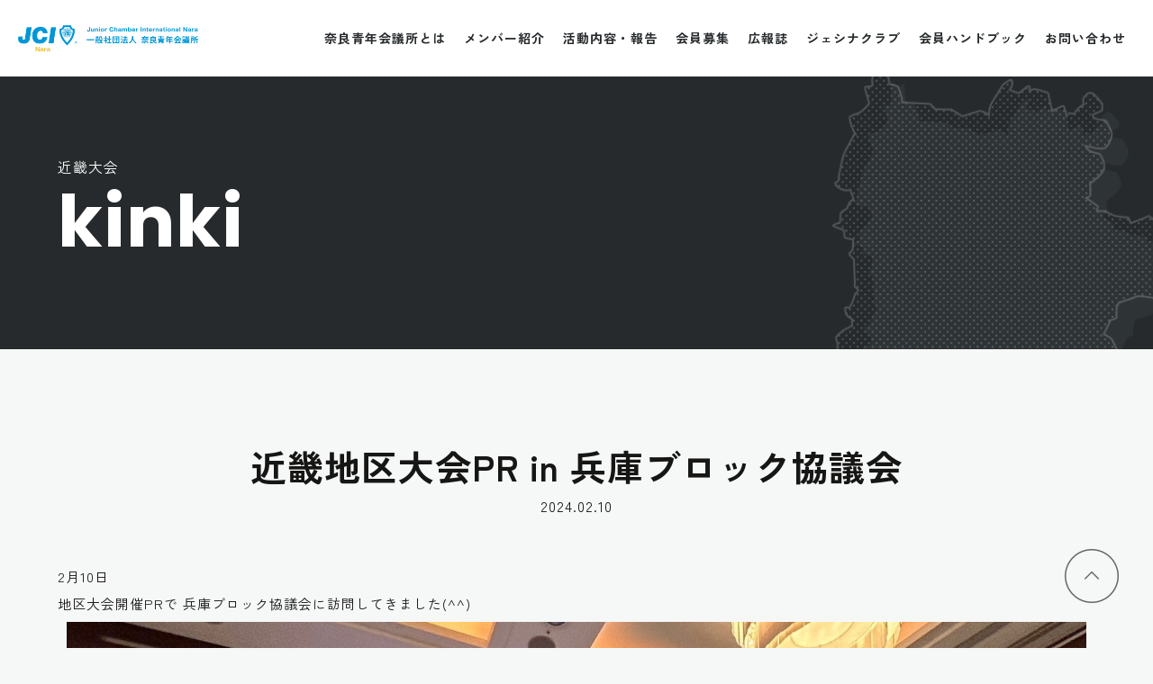

--- FILE ---
content_type: text/html; charset=UTF-8
request_url: https://www.nara-jc.or.jp/7265/
body_size: 9810
content:
<!DOCTYPE html>
<html lang="ja">
<head>
<!-- Global site tag (gtag.js) - Google Analytics -->
<script async src="https://www.googletagmanager.com/gtag/js?id=UA-37710336-1"></script>
<script>
window.dataLayer = window.dataLayer || [];
function gtag(){dataLayer.push(arguments);}
gtag('js', new Date());

gtag('config', 'UA-37710336-1');
</script>
<meta charset="utf-8">
<title>
一般社団法人 奈良青年会議所　公式サイト</title>
<meta name="format-detection" content="telephone=no" />
<meta name="viewport" content="width=device-width, initial-scale=1, minimum-scale=1">
<!--css-->
<link rel="stylesheet" href="https://cdnjs.cloudflare.com/ajax/libs/animate.css/3.7.2/animate.css">
<link rel="preconnect" href="https://fonts.googleapis.com"><link rel="preconnect" href="https://fonts.gstatic.com" crossorigin><link href="https://fonts.googleapis.com/css2?family=Poppins:wght@700&family=Zen+Kaku+Gothic+New:wght@400;700&display=swap" rel="stylesheet">
<link rel="stylesheet" href="https://unpkg.com/scroll-hint@latest/css/scroll-hint.css">
<link rel="stylesheet" type="text/css" href="//cdn.jsdelivr.net/npm/slick-carousel@1.8.1/slick/slick.css"/>
<link rel="stylesheet" href="https://www.nara-jc.or.jp/wp/wp-content/themes/narajc/css/module.css">
<link rel="stylesheet" href="https://www.nara-jc.or.jp/wp/wp-content/themes/narajc/style.css">

		<!-- All in One SEO 4.9.3 - aioseo.com -->
	<meta name="description" content="2月10日 地区大会開催PRで 兵庫ブロック協議会に訪問してきました(^^) 7月14日〜15日は近畿地区大会" />
	<meta name="robots" content="max-image-preview:large" />
	<meta name="author" content="narajc"/>
	<link rel="canonical" href="https://www.nara-jc.or.jp/7265/" />
	<meta name="generator" content="All in One SEO (AIOSEO) 4.9.3" />
		<meta property="og:locale" content="ja_JP" />
		<meta property="og:site_name" content="一般社団法人 奈良青年会議所　公式サイト |" />
		<meta property="og:type" content="article" />
		<meta property="og:title" content="近畿地区大会PR in 兵庫ブロック協議会 | 一般社団法人 奈良青年会議所 公式サイト" />
		<meta property="og:description" content="2月10日 地区大会開催PRで 兵庫ブロック協議会に訪問してきました(^^) 7月14日〜15日は近畿地区大会" />
		<meta property="og:url" content="https://www.nara-jc.or.jp/7265/" />
		<meta property="og:image" content="https://www.nara-jc.or.jp/wp/wp-content/uploads/2023/01/ogp.png" />
		<meta property="og:image:secure_url" content="https://www.nara-jc.or.jp/wp/wp-content/uploads/2023/01/ogp.png" />
		<meta property="og:image:width" content="1200" />
		<meta property="og:image:height" content="630" />
		<meta property="article:published_time" content="2024-02-10T08:56:39+00:00" />
		<meta property="article:modified_time" content="2024-02-21T08:58:39+00:00" />
		<meta name="twitter:card" content="summary_large_image" />
		<meta name="twitter:title" content="近畿地区大会PR in 兵庫ブロック協議会 | 一般社団法人 奈良青年会議所 公式サイト" />
		<meta name="twitter:description" content="2月10日 地区大会開催PRで 兵庫ブロック協議会に訪問してきました(^^) 7月14日〜15日は近畿地区大会" />
		<meta name="twitter:image" content="https://www.nara-jc.or.jp/wp/wp-content/uploads/2023/01/ogp.png" />
		<script type="application/ld+json" class="aioseo-schema">
			{"@context":"https:\/\/schema.org","@graph":[{"@type":"BlogPosting","@id":"https:\/\/www.nara-jc.or.jp\/7265\/#blogposting","name":"\u8fd1\u757f\u5730\u533a\u5927\u4f1aPR in \u5175\u5eab\u30d6\u30ed\u30c3\u30af\u5354\u8b70\u4f1a | \u4e00\u822c\u793e\u56e3\u6cd5\u4eba \u5948\u826f\u9752\u5e74\u4f1a\u8b70\u6240 \u516c\u5f0f\u30b5\u30a4\u30c8","headline":"\u8fd1\u757f\u5730\u533a\u5927\u4f1aPR in \u5175\u5eab\u30d6\u30ed\u30c3\u30af\u5354\u8b70\u4f1a","author":{"@id":"https:\/\/www.nara-jc.or.jp\/author\/narajc\/#author"},"publisher":{"@id":"https:\/\/www.nara-jc.or.jp\/#organization"},"image":{"@type":"ImageObject","url":"https:\/\/www.nara-jc.or.jp\/wp\/wp-content\/uploads\/2024\/02\/661d5015e9a6d7345c7a8680d6b24db3.jpg","width":1477,"height":1108},"datePublished":"2024-02-10T17:56:39+09:00","dateModified":"2024-02-21T17:58:39+09:00","inLanguage":"ja","mainEntityOfPage":{"@id":"https:\/\/www.nara-jc.or.jp\/7265\/#webpage"},"isPartOf":{"@id":"https:\/\/www.nara-jc.or.jp\/7265\/#webpage"},"articleSection":"\u8fd1\u757f\u5927\u4f1a"},{"@type":"BreadcrumbList","@id":"https:\/\/www.nara-jc.or.jp\/7265\/#breadcrumblist","itemListElement":[{"@type":"ListItem","@id":"https:\/\/www.nara-jc.or.jp#listItem","position":1,"name":"\u30db\u30fc\u30e0","item":"https:\/\/www.nara-jc.or.jp","nextItem":{"@type":"ListItem","@id":"https:\/\/www.nara-jc.or.jp\/kinki\/#listItem","name":"\u8fd1\u757f\u5927\u4f1a"}},{"@type":"ListItem","@id":"https:\/\/www.nara-jc.or.jp\/kinki\/#listItem","position":2,"name":"\u8fd1\u757f\u5927\u4f1a","item":"https:\/\/www.nara-jc.or.jp\/kinki\/","nextItem":{"@type":"ListItem","@id":"https:\/\/www.nara-jc.or.jp\/7265\/#listItem","name":"\u8fd1\u757f\u5730\u533a\u5927\u4f1aPR in \u5175\u5eab\u30d6\u30ed\u30c3\u30af\u5354\u8b70\u4f1a"},"previousItem":{"@type":"ListItem","@id":"https:\/\/www.nara-jc.or.jp#listItem","name":"\u30db\u30fc\u30e0"}},{"@type":"ListItem","@id":"https:\/\/www.nara-jc.or.jp\/7265\/#listItem","position":3,"name":"\u8fd1\u757f\u5730\u533a\u5927\u4f1aPR in \u5175\u5eab\u30d6\u30ed\u30c3\u30af\u5354\u8b70\u4f1a","previousItem":{"@type":"ListItem","@id":"https:\/\/www.nara-jc.or.jp\/kinki\/#listItem","name":"\u8fd1\u757f\u5927\u4f1a"}}]},{"@type":"Organization","@id":"https:\/\/www.nara-jc.or.jp\/#organization","name":"\u4e00\u822c\u793e\u56e3\u6cd5\u4eba \u5948\u826f\u9752\u5e74\u4f1a\u8b70\u6240\u3000\u516c\u5f0f\u30b5\u30a4\u30c8","url":"https:\/\/www.nara-jc.or.jp\/"},{"@type":"Person","@id":"https:\/\/www.nara-jc.or.jp\/author\/narajc\/#author","url":"https:\/\/www.nara-jc.or.jp\/author\/narajc\/","name":"narajc","image":{"@type":"ImageObject","@id":"https:\/\/www.nara-jc.or.jp\/7265\/#authorImage","url":"https:\/\/secure.gravatar.com\/avatar\/7ea918362f2476e32b14b174e30ef3b84ea21e91a58f17015a2b53e6dbddc431?s=96&d=mm&r=g","width":96,"height":96,"caption":"narajc"}},{"@type":"WebPage","@id":"https:\/\/www.nara-jc.or.jp\/7265\/#webpage","url":"https:\/\/www.nara-jc.or.jp\/7265\/","name":"\u8fd1\u757f\u5730\u533a\u5927\u4f1aPR in \u5175\u5eab\u30d6\u30ed\u30c3\u30af\u5354\u8b70\u4f1a | \u4e00\u822c\u793e\u56e3\u6cd5\u4eba \u5948\u826f\u9752\u5e74\u4f1a\u8b70\u6240 \u516c\u5f0f\u30b5\u30a4\u30c8","description":"2\u670810\u65e5 \u5730\u533a\u5927\u4f1a\u958b\u50acPR\u3067 \u5175\u5eab\u30d6\u30ed\u30c3\u30af\u5354\u8b70\u4f1a\u306b\u8a2a\u554f\u3057\u3066\u304d\u307e\u3057\u305f(^^) 7\u670814\u65e5\u301c15\u65e5\u306f\u8fd1\u757f\u5730\u533a\u5927\u4f1a","inLanguage":"ja","isPartOf":{"@id":"https:\/\/www.nara-jc.or.jp\/#website"},"breadcrumb":{"@id":"https:\/\/www.nara-jc.or.jp\/7265\/#breadcrumblist"},"author":{"@id":"https:\/\/www.nara-jc.or.jp\/author\/narajc\/#author"},"creator":{"@id":"https:\/\/www.nara-jc.or.jp\/author\/narajc\/#author"},"image":{"@type":"ImageObject","url":"https:\/\/www.nara-jc.or.jp\/wp\/wp-content\/uploads\/2024\/02\/661d5015e9a6d7345c7a8680d6b24db3.jpg","@id":"https:\/\/www.nara-jc.or.jp\/7265\/#mainImage","width":1477,"height":1108},"primaryImageOfPage":{"@id":"https:\/\/www.nara-jc.or.jp\/7265\/#mainImage"},"datePublished":"2024-02-10T17:56:39+09:00","dateModified":"2024-02-21T17:58:39+09:00"},{"@type":"WebSite","@id":"https:\/\/www.nara-jc.or.jp\/#website","url":"https:\/\/www.nara-jc.or.jp\/","name":"\u4e00\u822c\u793e\u56e3\u6cd5\u4eba \u5948\u826f\u9752\u5e74\u4f1a\u8b70\u6240\u3000\u516c\u5f0f\u30b5\u30a4\u30c8","inLanguage":"ja","publisher":{"@id":"https:\/\/www.nara-jc.or.jp\/#organization"}}]}
		</script>
		<!-- All in One SEO -->

<link rel="alternate" type="application/rss+xml" title="一般社団法人 奈良青年会議所　公式サイト &raquo; 近畿地区大会PR in 兵庫ブロック協議会 のコメントのフィード" href="https://www.nara-jc.or.jp/7265/feed/" />
<link rel="alternate" title="oEmbed (JSON)" type="application/json+oembed" href="https://www.nara-jc.or.jp/wp-json/oembed/1.0/embed?url=https%3A%2F%2Fwww.nara-jc.or.jp%2F7265%2F" />
<link rel="alternate" title="oEmbed (XML)" type="text/xml+oembed" href="https://www.nara-jc.or.jp/wp-json/oembed/1.0/embed?url=https%3A%2F%2Fwww.nara-jc.or.jp%2F7265%2F&#038;format=xml" />
<style id='wp-img-auto-sizes-contain-inline-css' type='text/css'>
img:is([sizes=auto i],[sizes^="auto," i]){contain-intrinsic-size:3000px 1500px}
/*# sourceURL=wp-img-auto-sizes-contain-inline-css */
</style>
<style id='wp-emoji-styles-inline-css' type='text/css'>

	img.wp-smiley, img.emoji {
		display: inline !important;
		border: none !important;
		box-shadow: none !important;
		height: 1em !important;
		width: 1em !important;
		margin: 0 0.07em !important;
		vertical-align: -0.1em !important;
		background: none !important;
		padding: 0 !important;
	}
/*# sourceURL=wp-emoji-styles-inline-css */
</style>
<style id='wp-block-library-inline-css' type='text/css'>
:root{--wp-block-synced-color:#7a00df;--wp-block-synced-color--rgb:122,0,223;--wp-bound-block-color:var(--wp-block-synced-color);--wp-editor-canvas-background:#ddd;--wp-admin-theme-color:#007cba;--wp-admin-theme-color--rgb:0,124,186;--wp-admin-theme-color-darker-10:#006ba1;--wp-admin-theme-color-darker-10--rgb:0,107,160.5;--wp-admin-theme-color-darker-20:#005a87;--wp-admin-theme-color-darker-20--rgb:0,90,135;--wp-admin-border-width-focus:2px}@media (min-resolution:192dpi){:root{--wp-admin-border-width-focus:1.5px}}.wp-element-button{cursor:pointer}:root .has-very-light-gray-background-color{background-color:#eee}:root .has-very-dark-gray-background-color{background-color:#313131}:root .has-very-light-gray-color{color:#eee}:root .has-very-dark-gray-color{color:#313131}:root .has-vivid-green-cyan-to-vivid-cyan-blue-gradient-background{background:linear-gradient(135deg,#00d084,#0693e3)}:root .has-purple-crush-gradient-background{background:linear-gradient(135deg,#34e2e4,#4721fb 50%,#ab1dfe)}:root .has-hazy-dawn-gradient-background{background:linear-gradient(135deg,#faaca8,#dad0ec)}:root .has-subdued-olive-gradient-background{background:linear-gradient(135deg,#fafae1,#67a671)}:root .has-atomic-cream-gradient-background{background:linear-gradient(135deg,#fdd79a,#004a59)}:root .has-nightshade-gradient-background{background:linear-gradient(135deg,#330968,#31cdcf)}:root .has-midnight-gradient-background{background:linear-gradient(135deg,#020381,#2874fc)}:root{--wp--preset--font-size--normal:16px;--wp--preset--font-size--huge:42px}.has-regular-font-size{font-size:1em}.has-larger-font-size{font-size:2.625em}.has-normal-font-size{font-size:var(--wp--preset--font-size--normal)}.has-huge-font-size{font-size:var(--wp--preset--font-size--huge)}.has-text-align-center{text-align:center}.has-text-align-left{text-align:left}.has-text-align-right{text-align:right}.has-fit-text{white-space:nowrap!important}#end-resizable-editor-section{display:none}.aligncenter{clear:both}.items-justified-left{justify-content:flex-start}.items-justified-center{justify-content:center}.items-justified-right{justify-content:flex-end}.items-justified-space-between{justify-content:space-between}.screen-reader-text{border:0;clip-path:inset(50%);height:1px;margin:-1px;overflow:hidden;padding:0;position:absolute;width:1px;word-wrap:normal!important}.screen-reader-text:focus{background-color:#ddd;clip-path:none;color:#444;display:block;font-size:1em;height:auto;left:5px;line-height:normal;padding:15px 23px 14px;text-decoration:none;top:5px;width:auto;z-index:100000}html :where(.has-border-color){border-style:solid}html :where([style*=border-top-color]){border-top-style:solid}html :where([style*=border-right-color]){border-right-style:solid}html :where([style*=border-bottom-color]){border-bottom-style:solid}html :where([style*=border-left-color]){border-left-style:solid}html :where([style*=border-width]){border-style:solid}html :where([style*=border-top-width]){border-top-style:solid}html :where([style*=border-right-width]){border-right-style:solid}html :where([style*=border-bottom-width]){border-bottom-style:solid}html :where([style*=border-left-width]){border-left-style:solid}html :where(img[class*=wp-image-]){height:auto;max-width:100%}:where(figure){margin:0 0 1em}html :where(.is-position-sticky){--wp-admin--admin-bar--position-offset:var(--wp-admin--admin-bar--height,0px)}@media screen and (max-width:600px){html :where(.is-position-sticky){--wp-admin--admin-bar--position-offset:0px}}

/*# sourceURL=wp-block-library-inline-css */
</style><style id='global-styles-inline-css' type='text/css'>
:root{--wp--preset--aspect-ratio--square: 1;--wp--preset--aspect-ratio--4-3: 4/3;--wp--preset--aspect-ratio--3-4: 3/4;--wp--preset--aspect-ratio--3-2: 3/2;--wp--preset--aspect-ratio--2-3: 2/3;--wp--preset--aspect-ratio--16-9: 16/9;--wp--preset--aspect-ratio--9-16: 9/16;--wp--preset--color--black: #000000;--wp--preset--color--cyan-bluish-gray: #abb8c3;--wp--preset--color--white: #ffffff;--wp--preset--color--pale-pink: #f78da7;--wp--preset--color--vivid-red: #cf2e2e;--wp--preset--color--luminous-vivid-orange: #ff6900;--wp--preset--color--luminous-vivid-amber: #fcb900;--wp--preset--color--light-green-cyan: #7bdcb5;--wp--preset--color--vivid-green-cyan: #00d084;--wp--preset--color--pale-cyan-blue: #8ed1fc;--wp--preset--color--vivid-cyan-blue: #0693e3;--wp--preset--color--vivid-purple: #9b51e0;--wp--preset--gradient--vivid-cyan-blue-to-vivid-purple: linear-gradient(135deg,rgb(6,147,227) 0%,rgb(155,81,224) 100%);--wp--preset--gradient--light-green-cyan-to-vivid-green-cyan: linear-gradient(135deg,rgb(122,220,180) 0%,rgb(0,208,130) 100%);--wp--preset--gradient--luminous-vivid-amber-to-luminous-vivid-orange: linear-gradient(135deg,rgb(252,185,0) 0%,rgb(255,105,0) 100%);--wp--preset--gradient--luminous-vivid-orange-to-vivid-red: linear-gradient(135deg,rgb(255,105,0) 0%,rgb(207,46,46) 100%);--wp--preset--gradient--very-light-gray-to-cyan-bluish-gray: linear-gradient(135deg,rgb(238,238,238) 0%,rgb(169,184,195) 100%);--wp--preset--gradient--cool-to-warm-spectrum: linear-gradient(135deg,rgb(74,234,220) 0%,rgb(151,120,209) 20%,rgb(207,42,186) 40%,rgb(238,44,130) 60%,rgb(251,105,98) 80%,rgb(254,248,76) 100%);--wp--preset--gradient--blush-light-purple: linear-gradient(135deg,rgb(255,206,236) 0%,rgb(152,150,240) 100%);--wp--preset--gradient--blush-bordeaux: linear-gradient(135deg,rgb(254,205,165) 0%,rgb(254,45,45) 50%,rgb(107,0,62) 100%);--wp--preset--gradient--luminous-dusk: linear-gradient(135deg,rgb(255,203,112) 0%,rgb(199,81,192) 50%,rgb(65,88,208) 100%);--wp--preset--gradient--pale-ocean: linear-gradient(135deg,rgb(255,245,203) 0%,rgb(182,227,212) 50%,rgb(51,167,181) 100%);--wp--preset--gradient--electric-grass: linear-gradient(135deg,rgb(202,248,128) 0%,rgb(113,206,126) 100%);--wp--preset--gradient--midnight: linear-gradient(135deg,rgb(2,3,129) 0%,rgb(40,116,252) 100%);--wp--preset--font-size--small: 13px;--wp--preset--font-size--medium: 20px;--wp--preset--font-size--large: 36px;--wp--preset--font-size--x-large: 42px;--wp--preset--spacing--20: 0.44rem;--wp--preset--spacing--30: 0.67rem;--wp--preset--spacing--40: 1rem;--wp--preset--spacing--50: 1.5rem;--wp--preset--spacing--60: 2.25rem;--wp--preset--spacing--70: 3.38rem;--wp--preset--spacing--80: 5.06rem;--wp--preset--shadow--natural: 6px 6px 9px rgba(0, 0, 0, 0.2);--wp--preset--shadow--deep: 12px 12px 50px rgba(0, 0, 0, 0.4);--wp--preset--shadow--sharp: 6px 6px 0px rgba(0, 0, 0, 0.2);--wp--preset--shadow--outlined: 6px 6px 0px -3px rgb(255, 255, 255), 6px 6px rgb(0, 0, 0);--wp--preset--shadow--crisp: 6px 6px 0px rgb(0, 0, 0);}:where(.is-layout-flex){gap: 0.5em;}:where(.is-layout-grid){gap: 0.5em;}body .is-layout-flex{display: flex;}.is-layout-flex{flex-wrap: wrap;align-items: center;}.is-layout-flex > :is(*, div){margin: 0;}body .is-layout-grid{display: grid;}.is-layout-grid > :is(*, div){margin: 0;}:where(.wp-block-columns.is-layout-flex){gap: 2em;}:where(.wp-block-columns.is-layout-grid){gap: 2em;}:where(.wp-block-post-template.is-layout-flex){gap: 1.25em;}:where(.wp-block-post-template.is-layout-grid){gap: 1.25em;}.has-black-color{color: var(--wp--preset--color--black) !important;}.has-cyan-bluish-gray-color{color: var(--wp--preset--color--cyan-bluish-gray) !important;}.has-white-color{color: var(--wp--preset--color--white) !important;}.has-pale-pink-color{color: var(--wp--preset--color--pale-pink) !important;}.has-vivid-red-color{color: var(--wp--preset--color--vivid-red) !important;}.has-luminous-vivid-orange-color{color: var(--wp--preset--color--luminous-vivid-orange) !important;}.has-luminous-vivid-amber-color{color: var(--wp--preset--color--luminous-vivid-amber) !important;}.has-light-green-cyan-color{color: var(--wp--preset--color--light-green-cyan) !important;}.has-vivid-green-cyan-color{color: var(--wp--preset--color--vivid-green-cyan) !important;}.has-pale-cyan-blue-color{color: var(--wp--preset--color--pale-cyan-blue) !important;}.has-vivid-cyan-blue-color{color: var(--wp--preset--color--vivid-cyan-blue) !important;}.has-vivid-purple-color{color: var(--wp--preset--color--vivid-purple) !important;}.has-black-background-color{background-color: var(--wp--preset--color--black) !important;}.has-cyan-bluish-gray-background-color{background-color: var(--wp--preset--color--cyan-bluish-gray) !important;}.has-white-background-color{background-color: var(--wp--preset--color--white) !important;}.has-pale-pink-background-color{background-color: var(--wp--preset--color--pale-pink) !important;}.has-vivid-red-background-color{background-color: var(--wp--preset--color--vivid-red) !important;}.has-luminous-vivid-orange-background-color{background-color: var(--wp--preset--color--luminous-vivid-orange) !important;}.has-luminous-vivid-amber-background-color{background-color: var(--wp--preset--color--luminous-vivid-amber) !important;}.has-light-green-cyan-background-color{background-color: var(--wp--preset--color--light-green-cyan) !important;}.has-vivid-green-cyan-background-color{background-color: var(--wp--preset--color--vivid-green-cyan) !important;}.has-pale-cyan-blue-background-color{background-color: var(--wp--preset--color--pale-cyan-blue) !important;}.has-vivid-cyan-blue-background-color{background-color: var(--wp--preset--color--vivid-cyan-blue) !important;}.has-vivid-purple-background-color{background-color: var(--wp--preset--color--vivid-purple) !important;}.has-black-border-color{border-color: var(--wp--preset--color--black) !important;}.has-cyan-bluish-gray-border-color{border-color: var(--wp--preset--color--cyan-bluish-gray) !important;}.has-white-border-color{border-color: var(--wp--preset--color--white) !important;}.has-pale-pink-border-color{border-color: var(--wp--preset--color--pale-pink) !important;}.has-vivid-red-border-color{border-color: var(--wp--preset--color--vivid-red) !important;}.has-luminous-vivid-orange-border-color{border-color: var(--wp--preset--color--luminous-vivid-orange) !important;}.has-luminous-vivid-amber-border-color{border-color: var(--wp--preset--color--luminous-vivid-amber) !important;}.has-light-green-cyan-border-color{border-color: var(--wp--preset--color--light-green-cyan) !important;}.has-vivid-green-cyan-border-color{border-color: var(--wp--preset--color--vivid-green-cyan) !important;}.has-pale-cyan-blue-border-color{border-color: var(--wp--preset--color--pale-cyan-blue) !important;}.has-vivid-cyan-blue-border-color{border-color: var(--wp--preset--color--vivid-cyan-blue) !important;}.has-vivid-purple-border-color{border-color: var(--wp--preset--color--vivid-purple) !important;}.has-vivid-cyan-blue-to-vivid-purple-gradient-background{background: var(--wp--preset--gradient--vivid-cyan-blue-to-vivid-purple) !important;}.has-light-green-cyan-to-vivid-green-cyan-gradient-background{background: var(--wp--preset--gradient--light-green-cyan-to-vivid-green-cyan) !important;}.has-luminous-vivid-amber-to-luminous-vivid-orange-gradient-background{background: var(--wp--preset--gradient--luminous-vivid-amber-to-luminous-vivid-orange) !important;}.has-luminous-vivid-orange-to-vivid-red-gradient-background{background: var(--wp--preset--gradient--luminous-vivid-orange-to-vivid-red) !important;}.has-very-light-gray-to-cyan-bluish-gray-gradient-background{background: var(--wp--preset--gradient--very-light-gray-to-cyan-bluish-gray) !important;}.has-cool-to-warm-spectrum-gradient-background{background: var(--wp--preset--gradient--cool-to-warm-spectrum) !important;}.has-blush-light-purple-gradient-background{background: var(--wp--preset--gradient--blush-light-purple) !important;}.has-blush-bordeaux-gradient-background{background: var(--wp--preset--gradient--blush-bordeaux) !important;}.has-luminous-dusk-gradient-background{background: var(--wp--preset--gradient--luminous-dusk) !important;}.has-pale-ocean-gradient-background{background: var(--wp--preset--gradient--pale-ocean) !important;}.has-electric-grass-gradient-background{background: var(--wp--preset--gradient--electric-grass) !important;}.has-midnight-gradient-background{background: var(--wp--preset--gradient--midnight) !important;}.has-small-font-size{font-size: var(--wp--preset--font-size--small) !important;}.has-medium-font-size{font-size: var(--wp--preset--font-size--medium) !important;}.has-large-font-size{font-size: var(--wp--preset--font-size--large) !important;}.has-x-large-font-size{font-size: var(--wp--preset--font-size--x-large) !important;}
/*# sourceURL=global-styles-inline-css */
</style>

<style id='classic-theme-styles-inline-css' type='text/css'>
/*! This file is auto-generated */
.wp-block-button__link{color:#fff;background-color:#32373c;border-radius:9999px;box-shadow:none;text-decoration:none;padding:calc(.667em + 2px) calc(1.333em + 2px);font-size:1.125em}.wp-block-file__button{background:#32373c;color:#fff;text-decoration:none}
/*# sourceURL=/wp-includes/css/classic-themes.min.css */
</style>
<link rel='stylesheet' id='contact-form-7-css' href='https://www.nara-jc.or.jp/wp/wp-content/plugins/contact-form-7/includes/css/styles.css?ver=6.1.4' type='text/css' media='all' />
<link rel="https://api.w.org/" href="https://www.nara-jc.or.jp/wp-json/" /><link rel="alternate" title="JSON" type="application/json" href="https://www.nara-jc.or.jp/wp-json/wp/v2/posts/7265" /><link rel="EditURI" type="application/rsd+xml" title="RSD" href="https://www.nara-jc.or.jp/wp/xmlrpc.php?rsd" />
<link rel='shortlink' href='https://www.nara-jc.or.jp/?p=7265' />
<meta name="cdp-version" content="1.5.0" /><link rel="icon" href="https://www.nara-jc.or.jp/wp/wp-content/uploads/2022/12/cropped-favicon-32x32.png" sizes="32x32" />
<link rel="icon" href="https://www.nara-jc.or.jp/wp/wp-content/uploads/2022/12/cropped-favicon-192x192.png" sizes="192x192" />
<link rel="apple-touch-icon" href="https://www.nara-jc.or.jp/wp/wp-content/uploads/2022/12/cropped-favicon-180x180.png" />
<meta name="msapplication-TileImage" content="https://www.nara-jc.or.jp/wp/wp-content/uploads/2022/12/cropped-favicon-270x270.png" />
</head>

<body class="wp-singular post-template-default single single-post postid-7265 single-format-standard wp-theme-narajc">
<header>
  <div class="flex headWrap">
        <p class="logo"><a href="https://www.nara-jc.or.jp/" title="一般社団法人 奈良青年会議所　公式サイト"><img src="https://www.nara-jc.or.jp/wp/wp-content/themes/narajc/images/common/logo.svg" alt="一般社団法人 奈良青年会議所　公式サイト"></a></p>
        <nav class="global-nav">
      <ul class="global-nav__list">
        <li class="global-nav__item"><a href="https://www.nara-jc.or.jp/about/">奈良青年会議所とは</a></li>
        <li class="global-nav__item"><a href="https://www.nara-jc.or.jp/member/">メンバー紹介</a></li>
        <li class="global-nav__item"><a href="https://www.nara-jc.or.jp/project/">活動内容・報告</a></li>
        <li class="global-nav__item"><a href="https://www.nara-jc.or.jp/admission/">会員募集</a></li>
		<li class="global-nav__item"><a href="https://www.nara-jc.or.jp/pr-magazine/">広報誌</a></li>
<!-- 		<li class="global-nav__item"><a href="https://www.nara-jc.or.jp/kinki2024/">奈良ガイド</a></li> -->
        <li class="global-nav__item"><a href="https://www.nara-jc.or.jp/jecina-club/">ジェシナクラブ</a></li>
		  
		<li class="global-nav__item"><a href="https://www.nara-jc.or.jp/handbook/">会員ハンドブック</a></li>
        <li class="global-nav__item"><a href="https://www.nara-jc.or.jp/contact/">お問い合わせ</a></li>
        <!--<li class="global-nav__item member"><a href="https://www.nara-jc.or.jp/member/">会員向け</a></li>-->
      </ul>
    </nav>
    <div class="hamburger" id="js-hamburger">
      <span class="hamburger__line hamburger__line--1"></span>
      <span class="hamburger__line hamburger__line--2"></span>
      <span class="hamburger__line hamburger__line--3"></span>
    </div>
    <div class="black-bg" id="js-black-bg"></div>
  </div>
</header>

<main>
<div id="sv">
  <div class="container">
    <h1>
      <small>近畿大会</small><br>
      <span class="en">kinki</span>
    </h1>
  </div>
</div>
  
  <div class="container">
    
	<div id="information">
               <article class="wrapper">
			<div class="ttlheader">
			  <h1>近畿地区大会PR in 兵庫ブロック協議会</h1>
			  <p class="date">2024.02.10</p>
			</div>
       		<div class="freetxt">
       		  <p><span>2月10日</span><br />
<span>地区大会開催PRで 兵庫ブロック協議会</span><span>に訪問してきました(^^)</span><br />
<span><a href="https://www.nara-jc.or.jp/7265/line_album_20240210%e5%85%b5%e5%ba%ab%e3%83%96%e3%83%ad%e3%83%83%e3%82%afpr_240221/" rel="attachment wp-att-7266"><img fetchpriority="high" decoding="async" src="https://www.nara-jc.or.jp/wp/wp-content/uploads/2024/02/5217a4f42762b884597d1a0ab586b212.jpg" alt="" width="1477" height="1108" class="aligncenter size-full wp-image-7266" srcset="https://www.nara-jc.or.jp/wp/wp-content/uploads/2024/02/5217a4f42762b884597d1a0ab586b212.jpg 1477w, https://www.nara-jc.or.jp/wp/wp-content/uploads/2024/02/5217a4f42762b884597d1a0ab586b212-300x225.jpg 300w, https://www.nara-jc.or.jp/wp/wp-content/uploads/2024/02/5217a4f42762b884597d1a0ab586b212-1024x768.jpg 1024w, https://www.nara-jc.or.jp/wp/wp-content/uploads/2024/02/5217a4f42762b884597d1a0ab586b212-768x576.jpg 768w" sizes="(max-width: 1477px) 100vw, 1477px" /></a></span><br />
<span>7月14日〜15日は近畿地区大会奈良大会</span><br />
<span>大会日程の覚え方は</span><br />
<span> 7(奈良)14(いいよ) 7(奈良)15(行こ)！！</span></p>
<p><span>観光名所はもちろんのことながら、飲食店や宿泊先など多くの魅力が奈良にはあります。随時奈良JC地区大会特設ページにて情報を更新していきますのでご活用下さい！</span></p>
<p><span>「いまシカない❗️やるシカない❗️</span><br />
<span>近畿地区大会奈良大会へ　行くシカない‼️」</span></p>
<p><a href="https://www.nara-jc.or.jp/7265/line_album_20240210%e5%85%b5%e5%ba%ab%e3%83%96%e3%83%ad%e3%83%83%e3%82%afpr_24022/" rel="attachment wp-att-7267"><img decoding="async" src="https://www.nara-jc.or.jp/wp/wp-content/uploads/2024/02/661d5015e9a6d7345c7a8680d6b24db3.jpg" alt="" width="1477" height="1108" class="aligncenter size-full wp-image-7267" srcset="https://www.nara-jc.or.jp/wp/wp-content/uploads/2024/02/661d5015e9a6d7345c7a8680d6b24db3.jpg 1477w, https://www.nara-jc.or.jp/wp/wp-content/uploads/2024/02/661d5015e9a6d7345c7a8680d6b24db3-300x225.jpg 300w, https://www.nara-jc.or.jp/wp/wp-content/uploads/2024/02/661d5015e9a6d7345c7a8680d6b24db3-1024x768.jpg 1024w, https://www.nara-jc.or.jp/wp/wp-content/uploads/2024/02/661d5015e9a6d7345c7a8680d6b24db3-768x576.jpg 768w" sizes="(max-width: 1477px) 100vw, 1477px" /></a></p>
       		</div>
        </article>
		         
        <div class="paging cf">
        
                    <div class="prev"><a href="https://www.nara-jc.or.jp/7260/" rel="prev">前の記事</a></div>
        			<div class="back"><a href="https://www.nara-jc.or.jp/kinki/">一覧へ戻る</a></div>

                     <div class="next"><a href="https://www.nara-jc.or.jp/7277/" rel="next">次の記事</a></div>
               </div>	
	</div>
  </div>

</main>
<footer>
  <div id="Pagetop">
    <p><img src="https://www.nara-jc.or.jp/wp/wp-content/themes/narajc/images/common/pagetop.png" alt="TOPへ戻る"></p>
  </div>
  <div class="container">
    <div class="flex">
      <div class="info">
        <p class="flogo mb-30"><a href="https://www.nara-jc.or.jp/" title="一般社団法人 奈良青年会議所　公式サイト"><img src="https://www.nara-jc.or.jp/wp/wp-content/themes/narajc/images/common/logo_w.svg" alt="一般社団法人 奈良青年会議所　公式サイト"></a></p>
        <address>
        〒630-8013 奈良県奈良市三条大路1-10-43<br>
        FOREST SQUARE 8階
        </address>
        <p class="tel"><a href="tel:0742939731">TEL : 0742-93-9731</a></p>
      </div>
      <div class="nav">
        <nav>
          <ul class="flex">
            <li><a href="https://www.nara-jc.or.jp/about/">奈良青年会議所とは</a></li>
            <li><a href="https://www.nara-jc.or.jp/member/">メンバー紹介</a></li>
            <li><a href="https://www.nara-jc.or.jp/project/">活動内容・報告</a></li>
            <li><a href="https://www.nara-jc.or.jp/admission/">会員募集</a></li>
			<li><a href="https://www.nara-jc.or.jp/pr-magazine">広報誌「まほら」</a></li>
            <li><a href="https://www.nara-jc.or.jp/jecina-club/">ジェシナクラブ</a></li>
			<li class="global-nav__item"><a href="https://www.nara-jc.or.jp/handbook/">会員ハンドブック</a></li>
            <li><a href="https://www.nara-jc.or.jp/contact/">お問い合わせ</a></li>

<!-- 						<li class="global-nav__item"><a href="https://www.nara-jc.or.jp/kinki2024/">近畿地区大会</a></li> -->


          </ul>
        </nav>
        <ul class="sns flex">
          <li><a href="https://www.youtube.com/channel/UCAcFljQ5gfxkl2goxRWFbtg" target="_blank"><img src="https://www.nara-jc.or.jp/wp/wp-content/themes/narajc/images/common/ico_youtube.png" alt="奈良青年会議所YouTube"></a></li>
          <li><a href="https://www.facebook.com/narajc/" target="_blank"><img src="https://www.nara-jc.or.jp/wp/wp-content/themes/narajc/images/common/ico_fb.png" alt="奈良青年会議所facebook"></a></li>
          <li><a href="https://www.instagram.com/narajc.171/" target="_blank"><img src="https://www.nara-jc.or.jp/wp/wp-content/themes/narajc/images/common/ico_ig.png" alt="奈良青年会議所Instagram"></a></li>
        </ul>
        <p class="copy">&copy; 2023 Junior Chamber International Nara</p>
      </div>
    </div>
  </div>
</footer>
<!-- js -->
<script src="//ajax.googleapis.com/ajax/libs/jquery/3.6.0/jquery.min.js"></script> 
<script src="https://www.nara-jc.or.jp/wp/wp-content/themes/narajc/js/common.js"></script> 
<script src="//cdnjs.cloudflare.com/ajax/libs/jquery.matchHeight/0.7.2/jquery.matchHeight-min.js"></script>
<script src="https://cdnjs.cloudflare.com/ajax/libs/jquery.inview/1.0.0/jquery.inview.min.js" integrity="sha512-dy8Q+KMsxJmEgLqvZA7kk/Pcaij/OhCK1LPj+oGuxfd/tcbbqrDSGOtiXNfzKbMun+ZBnQsTWUnhuXhVkISDOA==" crossorigin="anonymous" referrerpolicy="no-referrer"></script>
<script src="https://unpkg.com/scroll-hint@latest/js/scroll-hint.min.js"></script>
<script type="text/javascript" src="//cdn.jsdelivr.net/npm/slick-carousel@1.8.1/slick/slick.min.js"></script>
<script>
new ScrollHint('.scroll_area', {
  suggestiveShadow: true,
  remainingTime: 5000,
  i18n: {
    scrollable: 'スクロールできます'
  }
});
</script>
<script type="speculationrules">
{"prefetch":[{"source":"document","where":{"and":[{"href_matches":"/*"},{"not":{"href_matches":["/wp/wp-*.php","/wp/wp-admin/*","/wp/wp-content/uploads/*","/wp/wp-content/*","/wp/wp-content/plugins/*","/wp/wp-content/themes/narajc/*","/*\\?(.+)"]}},{"not":{"selector_matches":"a[rel~=\"nofollow\"]"}},{"not":{"selector_matches":".no-prefetch, .no-prefetch a"}}]},"eagerness":"conservative"}]}
</script>
<script type="text/javascript" src="https://www.nara-jc.or.jp/wp/wp-includes/js/dist/hooks.min.js?ver=dd5603f07f9220ed27f1" id="wp-hooks-js"></script>
<script type="text/javascript" src="https://www.nara-jc.or.jp/wp/wp-includes/js/dist/i18n.min.js?ver=c26c3dc7bed366793375" id="wp-i18n-js"></script>
<script type="text/javascript" id="wp-i18n-js-after">
/* <![CDATA[ */
wp.i18n.setLocaleData( { 'text direction\u0004ltr': [ 'ltr' ] } );
//# sourceURL=wp-i18n-js-after
/* ]]> */
</script>
<script type="text/javascript" src="https://www.nara-jc.or.jp/wp/wp-content/plugins/contact-form-7/includes/swv/js/index.js?ver=6.1.4" id="swv-js"></script>
<script type="text/javascript" id="contact-form-7-js-translations">
/* <![CDATA[ */
( function( domain, translations ) {
	var localeData = translations.locale_data[ domain ] || translations.locale_data.messages;
	localeData[""].domain = domain;
	wp.i18n.setLocaleData( localeData, domain );
} )( "contact-form-7", {"translation-revision-date":"2025-11-30 08:12:23+0000","generator":"GlotPress\/4.0.3","domain":"messages","locale_data":{"messages":{"":{"domain":"messages","plural-forms":"nplurals=1; plural=0;","lang":"ja_JP"},"This contact form is placed in the wrong place.":["\u3053\u306e\u30b3\u30f3\u30bf\u30af\u30c8\u30d5\u30a9\u30fc\u30e0\u306f\u9593\u9055\u3063\u305f\u4f4d\u7f6e\u306b\u7f6e\u304b\u308c\u3066\u3044\u307e\u3059\u3002"],"Error:":["\u30a8\u30e9\u30fc:"]}},"comment":{"reference":"includes\/js\/index.js"}} );
//# sourceURL=contact-form-7-js-translations
/* ]]> */
</script>
<script type="text/javascript" id="contact-form-7-js-before">
/* <![CDATA[ */
var wpcf7 = {
    "api": {
        "root": "https:\/\/www.nara-jc.or.jp\/wp-json\/",
        "namespace": "contact-form-7\/v1"
    }
};
//# sourceURL=contact-form-7-js-before
/* ]]> */
</script>
<script type="text/javascript" src="https://www.nara-jc.or.jp/wp/wp-content/plugins/contact-form-7/includes/js/index.js?ver=6.1.4" id="contact-form-7-js"></script>
<script type="text/javascript" src="https://www.google.com/recaptcha/api.js?render=6LdoOyEpAAAAAIIXy4cBea9EK-6Xpm55lQAIB7Pt&amp;ver=3.0" id="google-recaptcha-js"></script>
<script type="text/javascript" src="https://www.nara-jc.or.jp/wp/wp-includes/js/dist/vendor/wp-polyfill.min.js?ver=3.15.0" id="wp-polyfill-js"></script>
<script type="text/javascript" id="wpcf7-recaptcha-js-before">
/* <![CDATA[ */
var wpcf7_recaptcha = {
    "sitekey": "6LdoOyEpAAAAAIIXy4cBea9EK-6Xpm55lQAIB7Pt",
    "actions": {
        "homepage": "homepage",
        "contactform": "contactform"
    }
};
//# sourceURL=wpcf7-recaptcha-js-before
/* ]]> */
</script>
<script type="text/javascript" src="https://www.nara-jc.or.jp/wp/wp-content/plugins/contact-form-7/modules/recaptcha/index.js?ver=6.1.4" id="wpcf7-recaptcha-js"></script>
<script id="wp-emoji-settings" type="application/json">
{"baseUrl":"https://s.w.org/images/core/emoji/17.0.2/72x72/","ext":".png","svgUrl":"https://s.w.org/images/core/emoji/17.0.2/svg/","svgExt":".svg","source":{"concatemoji":"https://www.nara-jc.or.jp/wp/wp-includes/js/wp-emoji-release.min.js?ver=6.9"}}
</script>
<script type="module">
/* <![CDATA[ */
/*! This file is auto-generated */
const a=JSON.parse(document.getElementById("wp-emoji-settings").textContent),o=(window._wpemojiSettings=a,"wpEmojiSettingsSupports"),s=["flag","emoji"];function i(e){try{var t={supportTests:e,timestamp:(new Date).valueOf()};sessionStorage.setItem(o,JSON.stringify(t))}catch(e){}}function c(e,t,n){e.clearRect(0,0,e.canvas.width,e.canvas.height),e.fillText(t,0,0);t=new Uint32Array(e.getImageData(0,0,e.canvas.width,e.canvas.height).data);e.clearRect(0,0,e.canvas.width,e.canvas.height),e.fillText(n,0,0);const a=new Uint32Array(e.getImageData(0,0,e.canvas.width,e.canvas.height).data);return t.every((e,t)=>e===a[t])}function p(e,t){e.clearRect(0,0,e.canvas.width,e.canvas.height),e.fillText(t,0,0);var n=e.getImageData(16,16,1,1);for(let e=0;e<n.data.length;e++)if(0!==n.data[e])return!1;return!0}function u(e,t,n,a){switch(t){case"flag":return n(e,"\ud83c\udff3\ufe0f\u200d\u26a7\ufe0f","\ud83c\udff3\ufe0f\u200b\u26a7\ufe0f")?!1:!n(e,"\ud83c\udde8\ud83c\uddf6","\ud83c\udde8\u200b\ud83c\uddf6")&&!n(e,"\ud83c\udff4\udb40\udc67\udb40\udc62\udb40\udc65\udb40\udc6e\udb40\udc67\udb40\udc7f","\ud83c\udff4\u200b\udb40\udc67\u200b\udb40\udc62\u200b\udb40\udc65\u200b\udb40\udc6e\u200b\udb40\udc67\u200b\udb40\udc7f");case"emoji":return!a(e,"\ud83e\u1fac8")}return!1}function f(e,t,n,a){let r;const o=(r="undefined"!=typeof WorkerGlobalScope&&self instanceof WorkerGlobalScope?new OffscreenCanvas(300,150):document.createElement("canvas")).getContext("2d",{willReadFrequently:!0}),s=(o.textBaseline="top",o.font="600 32px Arial",{});return e.forEach(e=>{s[e]=t(o,e,n,a)}),s}function r(e){var t=document.createElement("script");t.src=e,t.defer=!0,document.head.appendChild(t)}a.supports={everything:!0,everythingExceptFlag:!0},new Promise(t=>{let n=function(){try{var e=JSON.parse(sessionStorage.getItem(o));if("object"==typeof e&&"number"==typeof e.timestamp&&(new Date).valueOf()<e.timestamp+604800&&"object"==typeof e.supportTests)return e.supportTests}catch(e){}return null}();if(!n){if("undefined"!=typeof Worker&&"undefined"!=typeof OffscreenCanvas&&"undefined"!=typeof URL&&URL.createObjectURL&&"undefined"!=typeof Blob)try{var e="postMessage("+f.toString()+"("+[JSON.stringify(s),u.toString(),c.toString(),p.toString()].join(",")+"));",a=new Blob([e],{type:"text/javascript"});const r=new Worker(URL.createObjectURL(a),{name:"wpTestEmojiSupports"});return void(r.onmessage=e=>{i(n=e.data),r.terminate(),t(n)})}catch(e){}i(n=f(s,u,c,p))}t(n)}).then(e=>{for(const n in e)a.supports[n]=e[n],a.supports.everything=a.supports.everything&&a.supports[n],"flag"!==n&&(a.supports.everythingExceptFlag=a.supports.everythingExceptFlag&&a.supports[n]);var t;a.supports.everythingExceptFlag=a.supports.everythingExceptFlag&&!a.supports.flag,a.supports.everything||((t=a.source||{}).concatemoji?r(t.concatemoji):t.wpemoji&&t.twemoji&&(r(t.twemoji),r(t.wpemoji)))});
//# sourceURL=https://www.nara-jc.or.jp/wp/wp-includes/js/wp-emoji-loader.min.js
/* ]]> */
</script>
</body>
</html>

--- FILE ---
content_type: text/html; charset=utf-8
request_url: https://www.google.com/recaptcha/api2/anchor?ar=1&k=6LdoOyEpAAAAAIIXy4cBea9EK-6Xpm55lQAIB7Pt&co=aHR0cHM6Ly93d3cubmFyYS1qYy5vci5qcDo0NDM.&hl=en&v=PoyoqOPhxBO7pBk68S4YbpHZ&size=invisible&anchor-ms=20000&execute-ms=30000&cb=4a7u88lse1jt
body_size: 48896
content:
<!DOCTYPE HTML><html dir="ltr" lang="en"><head><meta http-equiv="Content-Type" content="text/html; charset=UTF-8">
<meta http-equiv="X-UA-Compatible" content="IE=edge">
<title>reCAPTCHA</title>
<style type="text/css">
/* cyrillic-ext */
@font-face {
  font-family: 'Roboto';
  font-style: normal;
  font-weight: 400;
  font-stretch: 100%;
  src: url(//fonts.gstatic.com/s/roboto/v48/KFO7CnqEu92Fr1ME7kSn66aGLdTylUAMa3GUBHMdazTgWw.woff2) format('woff2');
  unicode-range: U+0460-052F, U+1C80-1C8A, U+20B4, U+2DE0-2DFF, U+A640-A69F, U+FE2E-FE2F;
}
/* cyrillic */
@font-face {
  font-family: 'Roboto';
  font-style: normal;
  font-weight: 400;
  font-stretch: 100%;
  src: url(//fonts.gstatic.com/s/roboto/v48/KFO7CnqEu92Fr1ME7kSn66aGLdTylUAMa3iUBHMdazTgWw.woff2) format('woff2');
  unicode-range: U+0301, U+0400-045F, U+0490-0491, U+04B0-04B1, U+2116;
}
/* greek-ext */
@font-face {
  font-family: 'Roboto';
  font-style: normal;
  font-weight: 400;
  font-stretch: 100%;
  src: url(//fonts.gstatic.com/s/roboto/v48/KFO7CnqEu92Fr1ME7kSn66aGLdTylUAMa3CUBHMdazTgWw.woff2) format('woff2');
  unicode-range: U+1F00-1FFF;
}
/* greek */
@font-face {
  font-family: 'Roboto';
  font-style: normal;
  font-weight: 400;
  font-stretch: 100%;
  src: url(//fonts.gstatic.com/s/roboto/v48/KFO7CnqEu92Fr1ME7kSn66aGLdTylUAMa3-UBHMdazTgWw.woff2) format('woff2');
  unicode-range: U+0370-0377, U+037A-037F, U+0384-038A, U+038C, U+038E-03A1, U+03A3-03FF;
}
/* math */
@font-face {
  font-family: 'Roboto';
  font-style: normal;
  font-weight: 400;
  font-stretch: 100%;
  src: url(//fonts.gstatic.com/s/roboto/v48/KFO7CnqEu92Fr1ME7kSn66aGLdTylUAMawCUBHMdazTgWw.woff2) format('woff2');
  unicode-range: U+0302-0303, U+0305, U+0307-0308, U+0310, U+0312, U+0315, U+031A, U+0326-0327, U+032C, U+032F-0330, U+0332-0333, U+0338, U+033A, U+0346, U+034D, U+0391-03A1, U+03A3-03A9, U+03B1-03C9, U+03D1, U+03D5-03D6, U+03F0-03F1, U+03F4-03F5, U+2016-2017, U+2034-2038, U+203C, U+2040, U+2043, U+2047, U+2050, U+2057, U+205F, U+2070-2071, U+2074-208E, U+2090-209C, U+20D0-20DC, U+20E1, U+20E5-20EF, U+2100-2112, U+2114-2115, U+2117-2121, U+2123-214F, U+2190, U+2192, U+2194-21AE, U+21B0-21E5, U+21F1-21F2, U+21F4-2211, U+2213-2214, U+2216-22FF, U+2308-230B, U+2310, U+2319, U+231C-2321, U+2336-237A, U+237C, U+2395, U+239B-23B7, U+23D0, U+23DC-23E1, U+2474-2475, U+25AF, U+25B3, U+25B7, U+25BD, U+25C1, U+25CA, U+25CC, U+25FB, U+266D-266F, U+27C0-27FF, U+2900-2AFF, U+2B0E-2B11, U+2B30-2B4C, U+2BFE, U+3030, U+FF5B, U+FF5D, U+1D400-1D7FF, U+1EE00-1EEFF;
}
/* symbols */
@font-face {
  font-family: 'Roboto';
  font-style: normal;
  font-weight: 400;
  font-stretch: 100%;
  src: url(//fonts.gstatic.com/s/roboto/v48/KFO7CnqEu92Fr1ME7kSn66aGLdTylUAMaxKUBHMdazTgWw.woff2) format('woff2');
  unicode-range: U+0001-000C, U+000E-001F, U+007F-009F, U+20DD-20E0, U+20E2-20E4, U+2150-218F, U+2190, U+2192, U+2194-2199, U+21AF, U+21E6-21F0, U+21F3, U+2218-2219, U+2299, U+22C4-22C6, U+2300-243F, U+2440-244A, U+2460-24FF, U+25A0-27BF, U+2800-28FF, U+2921-2922, U+2981, U+29BF, U+29EB, U+2B00-2BFF, U+4DC0-4DFF, U+FFF9-FFFB, U+10140-1018E, U+10190-1019C, U+101A0, U+101D0-101FD, U+102E0-102FB, U+10E60-10E7E, U+1D2C0-1D2D3, U+1D2E0-1D37F, U+1F000-1F0FF, U+1F100-1F1AD, U+1F1E6-1F1FF, U+1F30D-1F30F, U+1F315, U+1F31C, U+1F31E, U+1F320-1F32C, U+1F336, U+1F378, U+1F37D, U+1F382, U+1F393-1F39F, U+1F3A7-1F3A8, U+1F3AC-1F3AF, U+1F3C2, U+1F3C4-1F3C6, U+1F3CA-1F3CE, U+1F3D4-1F3E0, U+1F3ED, U+1F3F1-1F3F3, U+1F3F5-1F3F7, U+1F408, U+1F415, U+1F41F, U+1F426, U+1F43F, U+1F441-1F442, U+1F444, U+1F446-1F449, U+1F44C-1F44E, U+1F453, U+1F46A, U+1F47D, U+1F4A3, U+1F4B0, U+1F4B3, U+1F4B9, U+1F4BB, U+1F4BF, U+1F4C8-1F4CB, U+1F4D6, U+1F4DA, U+1F4DF, U+1F4E3-1F4E6, U+1F4EA-1F4ED, U+1F4F7, U+1F4F9-1F4FB, U+1F4FD-1F4FE, U+1F503, U+1F507-1F50B, U+1F50D, U+1F512-1F513, U+1F53E-1F54A, U+1F54F-1F5FA, U+1F610, U+1F650-1F67F, U+1F687, U+1F68D, U+1F691, U+1F694, U+1F698, U+1F6AD, U+1F6B2, U+1F6B9-1F6BA, U+1F6BC, U+1F6C6-1F6CF, U+1F6D3-1F6D7, U+1F6E0-1F6EA, U+1F6F0-1F6F3, U+1F6F7-1F6FC, U+1F700-1F7FF, U+1F800-1F80B, U+1F810-1F847, U+1F850-1F859, U+1F860-1F887, U+1F890-1F8AD, U+1F8B0-1F8BB, U+1F8C0-1F8C1, U+1F900-1F90B, U+1F93B, U+1F946, U+1F984, U+1F996, U+1F9E9, U+1FA00-1FA6F, U+1FA70-1FA7C, U+1FA80-1FA89, U+1FA8F-1FAC6, U+1FACE-1FADC, U+1FADF-1FAE9, U+1FAF0-1FAF8, U+1FB00-1FBFF;
}
/* vietnamese */
@font-face {
  font-family: 'Roboto';
  font-style: normal;
  font-weight: 400;
  font-stretch: 100%;
  src: url(//fonts.gstatic.com/s/roboto/v48/KFO7CnqEu92Fr1ME7kSn66aGLdTylUAMa3OUBHMdazTgWw.woff2) format('woff2');
  unicode-range: U+0102-0103, U+0110-0111, U+0128-0129, U+0168-0169, U+01A0-01A1, U+01AF-01B0, U+0300-0301, U+0303-0304, U+0308-0309, U+0323, U+0329, U+1EA0-1EF9, U+20AB;
}
/* latin-ext */
@font-face {
  font-family: 'Roboto';
  font-style: normal;
  font-weight: 400;
  font-stretch: 100%;
  src: url(//fonts.gstatic.com/s/roboto/v48/KFO7CnqEu92Fr1ME7kSn66aGLdTylUAMa3KUBHMdazTgWw.woff2) format('woff2');
  unicode-range: U+0100-02BA, U+02BD-02C5, U+02C7-02CC, U+02CE-02D7, U+02DD-02FF, U+0304, U+0308, U+0329, U+1D00-1DBF, U+1E00-1E9F, U+1EF2-1EFF, U+2020, U+20A0-20AB, U+20AD-20C0, U+2113, U+2C60-2C7F, U+A720-A7FF;
}
/* latin */
@font-face {
  font-family: 'Roboto';
  font-style: normal;
  font-weight: 400;
  font-stretch: 100%;
  src: url(//fonts.gstatic.com/s/roboto/v48/KFO7CnqEu92Fr1ME7kSn66aGLdTylUAMa3yUBHMdazQ.woff2) format('woff2');
  unicode-range: U+0000-00FF, U+0131, U+0152-0153, U+02BB-02BC, U+02C6, U+02DA, U+02DC, U+0304, U+0308, U+0329, U+2000-206F, U+20AC, U+2122, U+2191, U+2193, U+2212, U+2215, U+FEFF, U+FFFD;
}
/* cyrillic-ext */
@font-face {
  font-family: 'Roboto';
  font-style: normal;
  font-weight: 500;
  font-stretch: 100%;
  src: url(//fonts.gstatic.com/s/roboto/v48/KFO7CnqEu92Fr1ME7kSn66aGLdTylUAMa3GUBHMdazTgWw.woff2) format('woff2');
  unicode-range: U+0460-052F, U+1C80-1C8A, U+20B4, U+2DE0-2DFF, U+A640-A69F, U+FE2E-FE2F;
}
/* cyrillic */
@font-face {
  font-family: 'Roboto';
  font-style: normal;
  font-weight: 500;
  font-stretch: 100%;
  src: url(//fonts.gstatic.com/s/roboto/v48/KFO7CnqEu92Fr1ME7kSn66aGLdTylUAMa3iUBHMdazTgWw.woff2) format('woff2');
  unicode-range: U+0301, U+0400-045F, U+0490-0491, U+04B0-04B1, U+2116;
}
/* greek-ext */
@font-face {
  font-family: 'Roboto';
  font-style: normal;
  font-weight: 500;
  font-stretch: 100%;
  src: url(//fonts.gstatic.com/s/roboto/v48/KFO7CnqEu92Fr1ME7kSn66aGLdTylUAMa3CUBHMdazTgWw.woff2) format('woff2');
  unicode-range: U+1F00-1FFF;
}
/* greek */
@font-face {
  font-family: 'Roboto';
  font-style: normal;
  font-weight: 500;
  font-stretch: 100%;
  src: url(//fonts.gstatic.com/s/roboto/v48/KFO7CnqEu92Fr1ME7kSn66aGLdTylUAMa3-UBHMdazTgWw.woff2) format('woff2');
  unicode-range: U+0370-0377, U+037A-037F, U+0384-038A, U+038C, U+038E-03A1, U+03A3-03FF;
}
/* math */
@font-face {
  font-family: 'Roboto';
  font-style: normal;
  font-weight: 500;
  font-stretch: 100%;
  src: url(//fonts.gstatic.com/s/roboto/v48/KFO7CnqEu92Fr1ME7kSn66aGLdTylUAMawCUBHMdazTgWw.woff2) format('woff2');
  unicode-range: U+0302-0303, U+0305, U+0307-0308, U+0310, U+0312, U+0315, U+031A, U+0326-0327, U+032C, U+032F-0330, U+0332-0333, U+0338, U+033A, U+0346, U+034D, U+0391-03A1, U+03A3-03A9, U+03B1-03C9, U+03D1, U+03D5-03D6, U+03F0-03F1, U+03F4-03F5, U+2016-2017, U+2034-2038, U+203C, U+2040, U+2043, U+2047, U+2050, U+2057, U+205F, U+2070-2071, U+2074-208E, U+2090-209C, U+20D0-20DC, U+20E1, U+20E5-20EF, U+2100-2112, U+2114-2115, U+2117-2121, U+2123-214F, U+2190, U+2192, U+2194-21AE, U+21B0-21E5, U+21F1-21F2, U+21F4-2211, U+2213-2214, U+2216-22FF, U+2308-230B, U+2310, U+2319, U+231C-2321, U+2336-237A, U+237C, U+2395, U+239B-23B7, U+23D0, U+23DC-23E1, U+2474-2475, U+25AF, U+25B3, U+25B7, U+25BD, U+25C1, U+25CA, U+25CC, U+25FB, U+266D-266F, U+27C0-27FF, U+2900-2AFF, U+2B0E-2B11, U+2B30-2B4C, U+2BFE, U+3030, U+FF5B, U+FF5D, U+1D400-1D7FF, U+1EE00-1EEFF;
}
/* symbols */
@font-face {
  font-family: 'Roboto';
  font-style: normal;
  font-weight: 500;
  font-stretch: 100%;
  src: url(//fonts.gstatic.com/s/roboto/v48/KFO7CnqEu92Fr1ME7kSn66aGLdTylUAMaxKUBHMdazTgWw.woff2) format('woff2');
  unicode-range: U+0001-000C, U+000E-001F, U+007F-009F, U+20DD-20E0, U+20E2-20E4, U+2150-218F, U+2190, U+2192, U+2194-2199, U+21AF, U+21E6-21F0, U+21F3, U+2218-2219, U+2299, U+22C4-22C6, U+2300-243F, U+2440-244A, U+2460-24FF, U+25A0-27BF, U+2800-28FF, U+2921-2922, U+2981, U+29BF, U+29EB, U+2B00-2BFF, U+4DC0-4DFF, U+FFF9-FFFB, U+10140-1018E, U+10190-1019C, U+101A0, U+101D0-101FD, U+102E0-102FB, U+10E60-10E7E, U+1D2C0-1D2D3, U+1D2E0-1D37F, U+1F000-1F0FF, U+1F100-1F1AD, U+1F1E6-1F1FF, U+1F30D-1F30F, U+1F315, U+1F31C, U+1F31E, U+1F320-1F32C, U+1F336, U+1F378, U+1F37D, U+1F382, U+1F393-1F39F, U+1F3A7-1F3A8, U+1F3AC-1F3AF, U+1F3C2, U+1F3C4-1F3C6, U+1F3CA-1F3CE, U+1F3D4-1F3E0, U+1F3ED, U+1F3F1-1F3F3, U+1F3F5-1F3F7, U+1F408, U+1F415, U+1F41F, U+1F426, U+1F43F, U+1F441-1F442, U+1F444, U+1F446-1F449, U+1F44C-1F44E, U+1F453, U+1F46A, U+1F47D, U+1F4A3, U+1F4B0, U+1F4B3, U+1F4B9, U+1F4BB, U+1F4BF, U+1F4C8-1F4CB, U+1F4D6, U+1F4DA, U+1F4DF, U+1F4E3-1F4E6, U+1F4EA-1F4ED, U+1F4F7, U+1F4F9-1F4FB, U+1F4FD-1F4FE, U+1F503, U+1F507-1F50B, U+1F50D, U+1F512-1F513, U+1F53E-1F54A, U+1F54F-1F5FA, U+1F610, U+1F650-1F67F, U+1F687, U+1F68D, U+1F691, U+1F694, U+1F698, U+1F6AD, U+1F6B2, U+1F6B9-1F6BA, U+1F6BC, U+1F6C6-1F6CF, U+1F6D3-1F6D7, U+1F6E0-1F6EA, U+1F6F0-1F6F3, U+1F6F7-1F6FC, U+1F700-1F7FF, U+1F800-1F80B, U+1F810-1F847, U+1F850-1F859, U+1F860-1F887, U+1F890-1F8AD, U+1F8B0-1F8BB, U+1F8C0-1F8C1, U+1F900-1F90B, U+1F93B, U+1F946, U+1F984, U+1F996, U+1F9E9, U+1FA00-1FA6F, U+1FA70-1FA7C, U+1FA80-1FA89, U+1FA8F-1FAC6, U+1FACE-1FADC, U+1FADF-1FAE9, U+1FAF0-1FAF8, U+1FB00-1FBFF;
}
/* vietnamese */
@font-face {
  font-family: 'Roboto';
  font-style: normal;
  font-weight: 500;
  font-stretch: 100%;
  src: url(//fonts.gstatic.com/s/roboto/v48/KFO7CnqEu92Fr1ME7kSn66aGLdTylUAMa3OUBHMdazTgWw.woff2) format('woff2');
  unicode-range: U+0102-0103, U+0110-0111, U+0128-0129, U+0168-0169, U+01A0-01A1, U+01AF-01B0, U+0300-0301, U+0303-0304, U+0308-0309, U+0323, U+0329, U+1EA0-1EF9, U+20AB;
}
/* latin-ext */
@font-face {
  font-family: 'Roboto';
  font-style: normal;
  font-weight: 500;
  font-stretch: 100%;
  src: url(//fonts.gstatic.com/s/roboto/v48/KFO7CnqEu92Fr1ME7kSn66aGLdTylUAMa3KUBHMdazTgWw.woff2) format('woff2');
  unicode-range: U+0100-02BA, U+02BD-02C5, U+02C7-02CC, U+02CE-02D7, U+02DD-02FF, U+0304, U+0308, U+0329, U+1D00-1DBF, U+1E00-1E9F, U+1EF2-1EFF, U+2020, U+20A0-20AB, U+20AD-20C0, U+2113, U+2C60-2C7F, U+A720-A7FF;
}
/* latin */
@font-face {
  font-family: 'Roboto';
  font-style: normal;
  font-weight: 500;
  font-stretch: 100%;
  src: url(//fonts.gstatic.com/s/roboto/v48/KFO7CnqEu92Fr1ME7kSn66aGLdTylUAMa3yUBHMdazQ.woff2) format('woff2');
  unicode-range: U+0000-00FF, U+0131, U+0152-0153, U+02BB-02BC, U+02C6, U+02DA, U+02DC, U+0304, U+0308, U+0329, U+2000-206F, U+20AC, U+2122, U+2191, U+2193, U+2212, U+2215, U+FEFF, U+FFFD;
}
/* cyrillic-ext */
@font-face {
  font-family: 'Roboto';
  font-style: normal;
  font-weight: 900;
  font-stretch: 100%;
  src: url(//fonts.gstatic.com/s/roboto/v48/KFO7CnqEu92Fr1ME7kSn66aGLdTylUAMa3GUBHMdazTgWw.woff2) format('woff2');
  unicode-range: U+0460-052F, U+1C80-1C8A, U+20B4, U+2DE0-2DFF, U+A640-A69F, U+FE2E-FE2F;
}
/* cyrillic */
@font-face {
  font-family: 'Roboto';
  font-style: normal;
  font-weight: 900;
  font-stretch: 100%;
  src: url(//fonts.gstatic.com/s/roboto/v48/KFO7CnqEu92Fr1ME7kSn66aGLdTylUAMa3iUBHMdazTgWw.woff2) format('woff2');
  unicode-range: U+0301, U+0400-045F, U+0490-0491, U+04B0-04B1, U+2116;
}
/* greek-ext */
@font-face {
  font-family: 'Roboto';
  font-style: normal;
  font-weight: 900;
  font-stretch: 100%;
  src: url(//fonts.gstatic.com/s/roboto/v48/KFO7CnqEu92Fr1ME7kSn66aGLdTylUAMa3CUBHMdazTgWw.woff2) format('woff2');
  unicode-range: U+1F00-1FFF;
}
/* greek */
@font-face {
  font-family: 'Roboto';
  font-style: normal;
  font-weight: 900;
  font-stretch: 100%;
  src: url(//fonts.gstatic.com/s/roboto/v48/KFO7CnqEu92Fr1ME7kSn66aGLdTylUAMa3-UBHMdazTgWw.woff2) format('woff2');
  unicode-range: U+0370-0377, U+037A-037F, U+0384-038A, U+038C, U+038E-03A1, U+03A3-03FF;
}
/* math */
@font-face {
  font-family: 'Roboto';
  font-style: normal;
  font-weight: 900;
  font-stretch: 100%;
  src: url(//fonts.gstatic.com/s/roboto/v48/KFO7CnqEu92Fr1ME7kSn66aGLdTylUAMawCUBHMdazTgWw.woff2) format('woff2');
  unicode-range: U+0302-0303, U+0305, U+0307-0308, U+0310, U+0312, U+0315, U+031A, U+0326-0327, U+032C, U+032F-0330, U+0332-0333, U+0338, U+033A, U+0346, U+034D, U+0391-03A1, U+03A3-03A9, U+03B1-03C9, U+03D1, U+03D5-03D6, U+03F0-03F1, U+03F4-03F5, U+2016-2017, U+2034-2038, U+203C, U+2040, U+2043, U+2047, U+2050, U+2057, U+205F, U+2070-2071, U+2074-208E, U+2090-209C, U+20D0-20DC, U+20E1, U+20E5-20EF, U+2100-2112, U+2114-2115, U+2117-2121, U+2123-214F, U+2190, U+2192, U+2194-21AE, U+21B0-21E5, U+21F1-21F2, U+21F4-2211, U+2213-2214, U+2216-22FF, U+2308-230B, U+2310, U+2319, U+231C-2321, U+2336-237A, U+237C, U+2395, U+239B-23B7, U+23D0, U+23DC-23E1, U+2474-2475, U+25AF, U+25B3, U+25B7, U+25BD, U+25C1, U+25CA, U+25CC, U+25FB, U+266D-266F, U+27C0-27FF, U+2900-2AFF, U+2B0E-2B11, U+2B30-2B4C, U+2BFE, U+3030, U+FF5B, U+FF5D, U+1D400-1D7FF, U+1EE00-1EEFF;
}
/* symbols */
@font-face {
  font-family: 'Roboto';
  font-style: normal;
  font-weight: 900;
  font-stretch: 100%;
  src: url(//fonts.gstatic.com/s/roboto/v48/KFO7CnqEu92Fr1ME7kSn66aGLdTylUAMaxKUBHMdazTgWw.woff2) format('woff2');
  unicode-range: U+0001-000C, U+000E-001F, U+007F-009F, U+20DD-20E0, U+20E2-20E4, U+2150-218F, U+2190, U+2192, U+2194-2199, U+21AF, U+21E6-21F0, U+21F3, U+2218-2219, U+2299, U+22C4-22C6, U+2300-243F, U+2440-244A, U+2460-24FF, U+25A0-27BF, U+2800-28FF, U+2921-2922, U+2981, U+29BF, U+29EB, U+2B00-2BFF, U+4DC0-4DFF, U+FFF9-FFFB, U+10140-1018E, U+10190-1019C, U+101A0, U+101D0-101FD, U+102E0-102FB, U+10E60-10E7E, U+1D2C0-1D2D3, U+1D2E0-1D37F, U+1F000-1F0FF, U+1F100-1F1AD, U+1F1E6-1F1FF, U+1F30D-1F30F, U+1F315, U+1F31C, U+1F31E, U+1F320-1F32C, U+1F336, U+1F378, U+1F37D, U+1F382, U+1F393-1F39F, U+1F3A7-1F3A8, U+1F3AC-1F3AF, U+1F3C2, U+1F3C4-1F3C6, U+1F3CA-1F3CE, U+1F3D4-1F3E0, U+1F3ED, U+1F3F1-1F3F3, U+1F3F5-1F3F7, U+1F408, U+1F415, U+1F41F, U+1F426, U+1F43F, U+1F441-1F442, U+1F444, U+1F446-1F449, U+1F44C-1F44E, U+1F453, U+1F46A, U+1F47D, U+1F4A3, U+1F4B0, U+1F4B3, U+1F4B9, U+1F4BB, U+1F4BF, U+1F4C8-1F4CB, U+1F4D6, U+1F4DA, U+1F4DF, U+1F4E3-1F4E6, U+1F4EA-1F4ED, U+1F4F7, U+1F4F9-1F4FB, U+1F4FD-1F4FE, U+1F503, U+1F507-1F50B, U+1F50D, U+1F512-1F513, U+1F53E-1F54A, U+1F54F-1F5FA, U+1F610, U+1F650-1F67F, U+1F687, U+1F68D, U+1F691, U+1F694, U+1F698, U+1F6AD, U+1F6B2, U+1F6B9-1F6BA, U+1F6BC, U+1F6C6-1F6CF, U+1F6D3-1F6D7, U+1F6E0-1F6EA, U+1F6F0-1F6F3, U+1F6F7-1F6FC, U+1F700-1F7FF, U+1F800-1F80B, U+1F810-1F847, U+1F850-1F859, U+1F860-1F887, U+1F890-1F8AD, U+1F8B0-1F8BB, U+1F8C0-1F8C1, U+1F900-1F90B, U+1F93B, U+1F946, U+1F984, U+1F996, U+1F9E9, U+1FA00-1FA6F, U+1FA70-1FA7C, U+1FA80-1FA89, U+1FA8F-1FAC6, U+1FACE-1FADC, U+1FADF-1FAE9, U+1FAF0-1FAF8, U+1FB00-1FBFF;
}
/* vietnamese */
@font-face {
  font-family: 'Roboto';
  font-style: normal;
  font-weight: 900;
  font-stretch: 100%;
  src: url(//fonts.gstatic.com/s/roboto/v48/KFO7CnqEu92Fr1ME7kSn66aGLdTylUAMa3OUBHMdazTgWw.woff2) format('woff2');
  unicode-range: U+0102-0103, U+0110-0111, U+0128-0129, U+0168-0169, U+01A0-01A1, U+01AF-01B0, U+0300-0301, U+0303-0304, U+0308-0309, U+0323, U+0329, U+1EA0-1EF9, U+20AB;
}
/* latin-ext */
@font-face {
  font-family: 'Roboto';
  font-style: normal;
  font-weight: 900;
  font-stretch: 100%;
  src: url(//fonts.gstatic.com/s/roboto/v48/KFO7CnqEu92Fr1ME7kSn66aGLdTylUAMa3KUBHMdazTgWw.woff2) format('woff2');
  unicode-range: U+0100-02BA, U+02BD-02C5, U+02C7-02CC, U+02CE-02D7, U+02DD-02FF, U+0304, U+0308, U+0329, U+1D00-1DBF, U+1E00-1E9F, U+1EF2-1EFF, U+2020, U+20A0-20AB, U+20AD-20C0, U+2113, U+2C60-2C7F, U+A720-A7FF;
}
/* latin */
@font-face {
  font-family: 'Roboto';
  font-style: normal;
  font-weight: 900;
  font-stretch: 100%;
  src: url(//fonts.gstatic.com/s/roboto/v48/KFO7CnqEu92Fr1ME7kSn66aGLdTylUAMa3yUBHMdazQ.woff2) format('woff2');
  unicode-range: U+0000-00FF, U+0131, U+0152-0153, U+02BB-02BC, U+02C6, U+02DA, U+02DC, U+0304, U+0308, U+0329, U+2000-206F, U+20AC, U+2122, U+2191, U+2193, U+2212, U+2215, U+FEFF, U+FFFD;
}

</style>
<link rel="stylesheet" type="text/css" href="https://www.gstatic.com/recaptcha/releases/PoyoqOPhxBO7pBk68S4YbpHZ/styles__ltr.css">
<script nonce="IMfQAcnrR6kDr5DCILhkrg" type="text/javascript">window['__recaptcha_api'] = 'https://www.google.com/recaptcha/api2/';</script>
<script type="text/javascript" src="https://www.gstatic.com/recaptcha/releases/PoyoqOPhxBO7pBk68S4YbpHZ/recaptcha__en.js" nonce="IMfQAcnrR6kDr5DCILhkrg">
      
    </script></head>
<body><div id="rc-anchor-alert" class="rc-anchor-alert"></div>
<input type="hidden" id="recaptcha-token" value="[base64]">
<script type="text/javascript" nonce="IMfQAcnrR6kDr5DCILhkrg">
      recaptcha.anchor.Main.init("[\x22ainput\x22,[\x22bgdata\x22,\x22\x22,\[base64]/[base64]/[base64]/[base64]/[base64]/[base64]/[base64]/[base64]/[base64]/[base64]\\u003d\x22,\[base64]\x22,\x22woxew5haw5RGw7LDsMK3WsKUcMKfwpFHfixkS8O2aWIowqMgHlAJwrkXwrJkcj0ABTtrwqXDthzDkWjDq8O7woggw4nCqh7DmsOtcVHDpU5rwpbCvjVfWy3DiwRzw7jDtmMWwpfCtcOMw6HDow/CgiLCm3RlZgQ4w6jCuyYTwozCpcO/[base64]/CjsOOMMOOAcOCw63CjsKAbyzClMO4w7AARH/ChcOEdMKXJ8OsX8OsYHLCpxbDuyfDiTEcGEIFcl4aw64Kw5fCrRbDjcKJUnMmAyHDh8K6w4Qkw4dWcRTCuMO9wqfDjcOGw73CuCrDvMOdw5U3wqTDqMKTw5p2AS/[base64]/[base64]/CvMKxYsK7w7XCqcK7w7B9wrsHAMK/B3fCj8K7w5/Cp8O7woQFOsKtWSnCnsKiwpnDuXhcL8KAIhfDrGbCtcOMNnsww5dADcO7wp/ChmN7A3B1wp3CrAvDj8KHw7fCgyfCkcO5KivDpFkmw6tUw47ClVDDpsOQwoLCmMKcV1I5A8OBam0+w7LDj8O9axADw7wZwpXCs8Kfa381G8OGwoorOsKPAB0xw4zDh8O/woBjbcOJfcKRwpoNw60NUcOsw5s/w4rCssOiFEPCmsK9w4ppwrR/w4fCrMKuNF9lJ8ONDcKNE2vDqzbDl8KkwqQPwp97wpLCjVo6YE7ClcK0wqrDicKEw7vCoR0iBEgKw4s3w6LCmHlvA3bCkCDDlsO0w7/DvQ/CtsOpD03CvMKDQz7DocOBw6U/ZcOfw5TClGXDrsO/[base64]/acKNQH8vw7HCi8OWw51SwqzDmMO3YcObJCNnwpRBCltmwrprwpLCqwPDvwPCuMKQwo/Co8K8Jx/DqsKkflkRw57CqjAnwrM8eS8cwpfDtMO/w5zDpcKPSsKow6HCrMORZsOJa8K/N8Ohwrw+VcOJMsKNJ8ORHXjCtVPCj2rCpcO7MwbCvsKedVfDs8OeFMKWQcOAG8Ojwr/DuzbDocO0w5MaCMKAd8OfG0w6ecOgw4bCh8K9w7wSwpDDlSHCgsOXOnTCg8OlVABkwpDCm8ObwqICwpTDgTbChsOXw7BNwoDCs8K4N8Kkw5A6XXYFFHXDj8KqAsKHwrfCv3TDo8K7wqHCs8KJwovDiC4/BQfCkS7CnisfIix/[base64]/DgsOvw77Ds8OZPsKMSz7DkmxgTMKnCWRCwp7DnlrDiMKEwpY/MEEAw5oow4TCrMOywobClMKHw5YhCMOOw69vwq3DksOcOcKKwo0tZ3rCjzbCssOPwp/DjQQlwolDVsOhwpDDjMKEe8OMw6Bmw6fClnMRHRQJCF4lHHLCnMOuwp50eEzDh8OrHg7Cvm5gwpLDqsKrwqjDsMKYQzdXIiJUP30HQm7DjMOkfAQ/woPDtxvDlMOPM0Z7w78lwr9fwpPCh8Kew7lyRWJ8LMO1Qy0Pw70LWcKHCCTCmsOCw7NxwpLDmMOEasK8wprCiULCgHBjwrTDlsOrw6fDv1TDvcOdwpHCj8OMIcKCFMKNPsK5w4bDnsO/CcKpw5zCocOowrgPaDvDjlfDkE9Lw55BMcOnwotSEMOFw5gCVcKfNcOGwr8qw7VOYiXCrMOwWj7DvijCrz7CoMKSFMO2wps4woLCmjBkMjUrw6d4wocLQsKRVH/DhgtkVk3DvMKbwpVIZsKMUMKPwoAxRsOSw6NIPlglwrDDvMKuGnHDtMOuwoTCmcK2f297w65nNTdzGhvDlnV2fnNywq/DnWYybSR8aMOYwr/Dl8Knwr/CoVxeDCzCoMKROMKgN8Osw7nCggU6w5UfSF3DoxoQwrzCgWQyw6DDiizClcODTcK6w74zw4UVwrdYwpU7wr9sw7/DthoDCsKJXsO2HRDCti/Cih8JRTtWwqMRw5Qaw4J+w4pQw6TCkcKcacKBwqjCmChyw4tpw4nCnicCwq1ow47CsMO5Ax7CvyRvNsKAwqtJw5ZPw6vCpmnCpMKaw7A/AFliwpYywptJwo0rFiAzwpzDoMKOEMOJw6TCrlsWwpkdfS12w6LClMKGw4Bgw5fDtzQtw4XDrRJeQsKWEMKQw4nDj3dSw7zCtD0JDQLCrxkdwoMQw6zDlUw/wpAiaT/CmcKmw5vCn1bDpMKcw6geZcKuTMKHQjsewqLDmwfCgMK3aB5GUjA7Oh/Cgwc/SFEiwqIIVwcZbMKLwrdzwqTCtcO6w6fDoMOsLgkzw5XCvMOcGEU7w5LDsF0ORMK/[base64]/Dkj0Zw7DDuzMEfibDnsO8w4jDuMOJwoMcwoHDrjFdwqjCusODPsKNwqs/wr3CmQHDicOLOiVISMKtw4ZLFDICwpMaO3VDTcO4CsK2w5nCgsOzVwklYWoVBsKcwp5ww6pSaQXCmTZ3w5/Dr2ZXw6IVw7PDhXICPSbCpMOew4oZN8OUwojCjnDDmsOlw63DqsOESMOiw6TDtkM3wp8aXMK3w6LClMOmNEQqw4TDtHnCucOzOzXDsMOmwrLDrMOiwqjDgwTDo8Kpw53Cp0IYA1YiQDorJsKBJkU0cBxzBB7Cvj/Drhl6w5XDrzA8NMOkw5U3wobChSPDhAHDqcKrwoxfCGBzQcOOFAjCpcOIAQDCg8Oiw5BVwpIhGcO3w4w8XsO2cw1/R8OAwoTDkih6w5fCiBPDr0/CjmvCksO7wrwnw5LCrRbCvSxAw7Z/w57DtMOiw7Q+LFnCi8KhUxYtVXd8w61eZEXDpsK/fsOAWFFOw5VywqZzO8KMQ8KLw5jDlMOcw5fDmyEsccK/NVvDi0h4EloHwrFuHjQZDMKjMmEZSFlJZmRbSlhvF8O0QwRVwrfDpg7DqsK3wq4zw7zDvELDl31/WMKPw5/CmWEcD8K5AHbClcOwwqEOw5jClUYRwofCi8ONw6PDvMOeYMKFwobDg1txEMOawox1wpQdw71kC1UhFk8EBMKAwrTDg8KdOsOqwobCkmtUw4PCkFkUwrtww4kww7MQb8OgMcOJwqkVcsO0wpQfTmdHwqMsDXxIw7hBOsOgwq3ClB/DksKGwoXCuRnCmhnCpcOmUMOmYMKpwqQ/wpoDDsKUwrxNXMOywpszw5nDpB3DoHl7TBnDvmYbDMKew6zDssO6AGLCoGExwosTw5BqwrzCjQxVDzfCocOlwrQvwobDnMKUw598bVB+wo7DoMKwwrjDjsKcw7cJTcOUw7LDvcKcEMOgcsONVjkOGsKfw6zCvwcBwp7DmVYrwpJDw4/DqT9BU8KdCMK6bcOVeMO7w5oDFcO2GSHDu8OUKsOgw5FYUGvDrsKQw53DgAzDqU4qeityAS0TwrbDolzDlT3Dr8ObBTbDq0PDm3bCmh3CocKhwpMvw4c/[base64]/CiGLCmi7CocKbKT0nfsKpfTgWEXLCpD1tIC7DjCNkLcOww54xLj1KfDjDhMOGQUgtw73DoFfDncOrw4IDLjPDr8OZOHLDohUYUcKqUkccw7rDvHTDj8KZw4pzw4AdPMOHcnLClcKQwoZLcWLDhcKESi/DisK6dMOCwrzCpTsDwqHCrh9Bw4ZoOcK8MEPDn3fCpiXCr8KHacKOwrMjfcO9GMO/JMOJL8KHYFrChTtRdsKybMK9Ui4rwonDicO9woAJXsOFSmXDscOmw6nCsQFpccOzwo9Xwq47wqjCj0QYNsKVwoZtWsOGwrUHSWNRw6zDs8KoPsK5wqDDmcKSCcKOOjDDhMOBwqVMwp/DtMK7wqPDtcKLdMOOD1s4w6EWQcKsO8ONSy1Wwp0yG1LDsxoqNn0dw7fCs8KmwqRHwrzDusOHeifDsxLCk8K4GcO/w6bCoHbDjcOPE8OUBMO8XGh2w4IMQ8K2KMOxKMKvw5jDjQPDj8Kdw4AbI8OOBx/Dumxsw4ZPDMK8aAZkZMOKwohaU1zDukXDlXPCmTnCi2oew7khw6rDuzXCvAoLwpNyw7vDszvDrMO+SH3CkkrCnsOBwp/Co8KYFWnCk8Khw4Upw4HDvcKZw43CtR9oEG4Zw6tqwrwxDS7DlwEBw67DssKsDStaIcK7wrzChkMYwoJiU8OTwpw/bFTCkCjCmsOsesOVZ1YpJcKvwoJwwoPCsypBJloRLA5vwrDDp380w70PwoZJFkXDtcKRwqfCrwgySMKbPcKNwqk+H39gwr5KAsKjZMOuOlxMZATDu8KowqDCjsKSU8Oiwq/[base64]/[base64]/[base64]/Dt8KhUsKrSg7CrcKowo7CpTPDqRnDpMKVwoPCpwpxwoRvw71hwrLClsOsOSgZHTvCt8O/LirCpsOvw5PDqD1vw73DmWnDp8KcwprCoHLCoSxsKmcNw5DDgU3Ch1pDW8O9wpQ+BRDDuxEHbsK4w5vDjmVXwoLCvsOycmTDjkLDqMOVVcOKcj7DoMODQW8ZVl5eelB9w5DCnlfCn2pbw5nCrTTCh3t8HMOAwqHDmlvCg2EOw7DDo8OVPBPCicO/fMOEKGg0cRXDkQ9ewoA/wrvDmjDDhyg1wqTDucKsfsKjPMKow6/[base64]/[base64]/w6MDW8ONw4ZGECPDoUrChEfCp1XCryVsalfDqcOGw4nDm8K/wrTCtU1UQFXCnn0lC8Ojw4XCr8Krw53CkwnDjjYCWEw4CHJjbAnDgEzCtcKUwpLCksK9F8OawqzCv8OYe2fCjmPDiWnCjcO7JMOHwpPDp8K9w6vCv8KsADUTwp1Wwp/DmWF5wqLCsMOGw4w8w7hrwp3Cp8KITyfDsnDCosOywqkTw4IUTcKqw53Cnm/DssKAw73Dn8OxXRTDq8KJw5vDjTHCm8OGUHXDkmMAw47DuMKXwrsmOsORw6/Cg2prw71hw7HCu8KbZMOIBCvCjcOoVFHDn18twqLCjxsLwrBGw5khV2rDok5nw5J2wrEDw5Z1wolOw5BXBU3DkGnCtMOdwpvDt8K5w5lYw4Jpwp8TwpPCkcOBKwo/w5NgwrotwqDCoCLDlsOSJMK1E0TDgGkrNcKefUBjCcOww5vDnFrCvCQvw41TwoXDtcKdwoIub8K5w71Nw79YCSYhw6FSD3s0w53DrjfDu8OKSsOYAsKhIG0qRxVqwojCicOiwphlUcOYwrc9w6E7w5TCjsO3FCFFPn7CssKYw5TCl3/[base64]/[base64]/CnsKbwojCm8OlGcK0wqbCrsKFLmctEC8rWcK8ScOlw73DvGTDmjkhw47CkMKVw5nDlCTDvF7DgUTCs3rCpG0yw7AZwocKw5FRwpfDpDQRw6pTw5TCv8OvCcKRw5AFf8Kuw6/[base64]/Cmj1qLMOJwq7DjR1KC0PCo1o7PsKMIcKoKcKsFnLDnDFXwqPCgcOYD0TCg1ErOsOJKMKEwrwjTCDDpSdww7LChWtiw4LDvjw3DsOiUsOORXvCqMO4wr/[base64]/CpDTDj1jDr8KRH8Khw4jDkCvCuWYjw7YRGsKsFUzCt8Klw6TCu8OSC8KddEdrwrx/[base64]/fjApw6xmRcOUGsK6w4Azw7FeIMKxWiZJwrN/wo/[base64]/CsKOwrkvwq1Sw6hJPx8NSsK3w7RxMSMmw7oRw4/DmFIZZcO0VR0IBHHChFzDkj5XwqV0w7XDuMO3OcK3WnZ7UcOlOcOCwrMDwrE9FxzDkj4lMcKFfVnChD7CucOywrYsfMKwTMOAw5h1wpx1w4jDgzZZw6Y4wq5qEcO3KUYfw4/CkMKPDDPDhcOgwot9wr5Qw4YxLELCk1zDsm/DlSsPLQlZV8KiJsK0w6YRITHDgsK1w6LChMKKFFjDoDjCksKqMMKNOijCpcK8w54Uw4U2wrDCnkghwqrDlzXCgMKpw6xCIx53w5Ijwr3DkcOhZDnDsxHCn8KwScOsWXRywovCoiLCnQoMXcOcw4J+QcOmXH96wp84OsO/WsKXUcODF2YkwpoywrPDucKlwrHDg8OKw7NkwqfDqsKCWsOOZ8OIC0bCvX3DiGTCl3V/wrzDjsORw6owwrfCusKcA8OGwq9Xw43CpsO7wq/DgcKHwpTCuk/CnjXCg2p0M8KQIsOfdQd/wq1Swpw6wpzCusOSAFvCrU87FcOSAh3Dsg0sD8OIwprCosOGwp7CiMO+KELDvcOgw4gGw5bCj2/DpCsVwqbDl2gKwpjCg8O9BcOJwprDjsKsUTQiw47CnUA5BsO/[base64]/wpMww5I+ZXXCoMOJwo/CvMOuwowPIMO8w6TDvH8jw5HDksKywrfDsno/[base64]/[base64]/OsOVwrbDosOUT8Kow5/Dp0NkAsONQsK4XVDChz4+wqgfw7PDu0pIVRNqw7fCv1gMwo1wE8OtDMOIPn8oHz81wrrChnJfwo7Cvw3Cm1LDosKkeXTCg012AcOPwqtSw4oBDMOVD0hCYsO0Y8Kaw4xsw5kVZwAWbsOBw53CpcOXDcKhJy/[base64]/[base64]/[base64]/Ci8OUE0wjwqLChcKbw5LCjljCmsK8K8KLcl0rTzoDFsK5wqXCk0h+bUTDrMOywoPDhMKYScK/[base64]/[base64]/DjMK2w6g3wqrDrmZawolVc8K9ecKhasKudErDpC5yCFo4MMOVWRRpw4XDmkTCh8K9w5DCqMOEZSEcwohNw4t/a14Yw63DhT7DssKUNk7CnBjCoXzCqMK2M1ctFVURwq/CsMOzKMKVwofCkcKkDcKweMOia0HCv8ORGHvCosOoHTtuw683XSA7wo9rw5NZLsOpw4oLw67CtcKJw4EBGBXCom9sEUPDiHDDjMKyw6HCh8OkFcOmwoXDi1d8w51PXcKFw4lsYnjCuMKbQcKZwrQlwot/[base64]/EQYLwrZ7wpgJwrl/w486Jh/CoALCscKQwoADw49Xw6XCpBkxw6bCqnrDhcK6woDCnHLDvh/CjsO+HnthJcOJwpBTw6fCo8OywrtpwrZkw6FxQsOzwpvDksKUU1TCncOnwr8bw6bDjRgqw5/DvcKDf30TXjfCrhFAZMOTCEfDksKvw7/[base64]/wozCmXstH8KSw7TCvzcOIQPDohFfE8OSYsOkbifDrcOkwp8OBcKlIglzw4skw7fDu8O4DzXDp3fDhMKBOVYOw6LCqcKqw5bCncOCwr/CqHEQwprCqTvCk8OrNHYEQwoswqbCkcO2wozCr8Kfw4s5W1F9cWcWwp/[base64]/ClSjCn8KNDsKlbk3DsMK9f8OlZ8Kdw4VQwrzDk8OXWSB7acOqRUIIw41Kwpdwcx4QRcO3TAEzQ8KDIH/CoHPCjsO3w7Npw67DgsK9w7bCvMKHUlQFwqlAZsKJAWfDmcKBw6ZzfANWw5nCuCXDtzMKLMOiw61RwrtCX8KhQcOdwqbDmU0xQSRTDWvDmlzClkfCusOcwovDr8K/N8KRUHlkwoHDtiQHPsKaw5nCkGoEBUfCmCB8wrlsJsOxHXbDtcOtFcKzRwd/Pys0FMOSJRXClsOowrQpCHAcwp7ColB9wrjDpMKKFDoaZC1ew4tcwpXCmcOYw4/CvAzDqcOKJcOnwo3DiSjDk2/DtBBNaMOFcSLDnMK2SsO1wpRJwpTCvSPDkcKLwpZjwr5MwoPCh2h2TsOhPigOw6lWw7caw7rCrx4pMMOAw6p9w6rCh8OPw5vCjAh/P3HCg8K2wqU5w7PCoTV8RMOYPcKHwp93w68BRyDCtsOnwo7DhzNEw4PCvmo2w6HClnB+w7rDnERWwr1YNDTCqxrDi8KEworCtMKZwrAJw6jCqcKBTXHDoMKTeMKXwpdnwr0Nw4HClD0mwrUBw5vDoxgRw6bDusOOw7lOehbCq2Ypw7HDkU/DuVDDr8O0QcObLcKCwpXCjsOZwoLCvsKOf8OJwrXCqcOsw4xXw5kEYF16EW8SZcKXUjfDk8O8dMKMw4QnCR1bw5ByVcO/RMOKY8O7woY9wo8oRcOJwqFFZ8Kgw6Aqw4k0QMKoWMO/[base64]/Cl1nDlMKIwostTMKnKzk8w4rDlkbDvj3CjlXCjcK7wrY/VsODwqbCv8OtS8KAwroaw5jCsmvCpcOudcK5w4gawrV/[base64]/[base64]/w6k+wpfDk8OtworDlSvDqMOyTSMKesOGMzIcSlEdVhzDuyodw6bCjzINBcKWScOUw43DjlDCv20hwqw1QcKxGi1vwqgkHFnDnMKyw49xwpJkekbDhkMJasKCwpNiHsOCM3zCq8KqwqvDqj/Du8Oow4NJw512csK6TsONw6LCqMK7RhzDn8Ozw7XCrsKRLi7CsnzDgQdnwrgHw7PCjsOUQ2vDugzCq8OJLjHCocKMwpdxFsONw64nw581ED4xdcKzdlfCvMKvwr9fw7HCjcOVw5kmBS7DpW/[base64]/GcK2w6JVw5thNMO6w5fCkMOxMcKIwpNQAwzDs31vI8K7QELCnXo/w4PDlSY5wqZWGcKHOXbCrz3Ct8O2YnbCqGgKw79OWcKYAcKeSnQDEUrCvT/[base64]/CvxoOw4jDsMOyYcOkKncqwp4uwpHCg8KawovCjsKEw4zCk8OtwoFZw6weGyklwpAca8KNw6LCqAgjHgoNXcOowp3Dq8O4PWHDmEPDsgxCEMKHw4/Cj8Oawr/CrxwGw53Cu8KfRsOXwqFEAxHCosK7Zz03wq7DoDXCo2FnwpleWmgcczrDg3PCvsO/HyHDu8OKwroKUMKbw7zDucOiwoHCmMK/wq3Co1TCtWfDpcOeUlfCh8OVcibCocKLw7vChD7Dj8KXMnrCssKSYMKUwqjCrwrDjB1Kw7YDJX7Ct8OtKMKKKcOaXsO5a8KFwo8YWUXCslrDjcKBHcK1w7XDkS/Cv2ohw4TCmMOSwoPCosK/FwLCvsOAwrM6AR3CksKQJmRrRFTDl8KRVjYtaMKOA8KlY8Kcw4DCrsOFdcOpWMOTwpsUXFPCtcKlworCi8OZw5lUwp7CtWprJMOXYQ3ChcOuSC1fwpVRwpEMGMKdw5V2w70WwqvCvEPDmsKVBcKvwpN7wpVPw4HCigoAw6fDil3CtMONw6ZVYypXwq/Dj398wrhrb8OJw7rDqw9Fw5TCmsKEMMKRLwTClxLCt3dVwo5YwpobKMKGblh5w7/CssOvwr3CsMOnwoDDicOpE8KAXsKewqbChcKXwqPDm8K/[base64]/KWg+U8KcfRXCn8OcSlfDmMKJScKhcG/Dng4RTsKQwqnDhmrCpMK3FF83wq07wqQwwpVwBVoxwqpGw4TDiTJXK8OTasKzwrpAN2U9GVXCpjF6wq7CvG7CncKtR0PCscKJacOxwo/Dk8OLWcKPCsOdISLCgcO1bgR8w7gbTcKWOsO5wq7DmBs1aGHDsQB9w4dLwp0cVCceMcKlVMKkwq4Hw6QRw7dbSsKtwqkzw41kHcKTKcKZw4kMw57CmsKzCih5RinClMOIw7nDjsO4w5XDsMKnwpRZNVzDhMOsU8ONw4/[base64]/PTbCsMOpcW5Vw77CuhnCrU87wosQwpEcwqfDpsO3wqgLw6XCgMKxwoDDghHCjR/[base64]/DpUICw4Uaw7xjw4XDm1/DqGPDqFXDrMKROBXDrMO8wqbDv0F2wo0vL8KwwrNfJ8K8f8OTw6DCmMONKC/DoMKMw7pLw6xGw7zCkWhrcGbCpsKDw4bDhUtFR8KRwq/DjMKiOyrDkMOQwqYIa8Ozw4ASL8K2w5EXYsK9TT/Co8KTPsObRXjDvUFiwrV2c0PDgMOZwrzDtMOHw4nDo8O3RxEpwpLCgcOsw4MMSXrDuMOzYUPDp8O1SE7DqcOqw5QXUcO+bMKNw4t/SW3DqMKCw63DoybChMKSw4jDuS7DtcKWw4coXV93EVAywoDDhcO4ODTDgCRAZ8K3wqg5w7YAw7hOWFjCmcOLP13CssKTA8Oqw6nDsRVPw6HCoSZAwrlhwrHDiyLDqMO3wqZgP8KJwofDlcO3w5LCpcK/wod9YxrDogJzdcO0wr7CiMKnw67Dg8Kgw53CocKgAMO5bErCtMO6woIdJlhyIMOIP3PCk8KjwozCg8KrQMK9wq7CkmDDj8KSwqXDkUl2w7TCsMKmO8OYOcOLWiR/F8KzZSJwM3vCtE9qw6B2CitZM8Oww6/DgF/DpXfCksONVsOLQMOCwpfCpsKVwpnCsDJKw5BJw6wNYj0QwoDDi8KeFW8DfsO9woR9X8KJwoHCjRjDnMKkM8KBbcKwdsK+UcKWw4RDw6FLw7Exwr0fwqlJKmPCmFXDkHt/w4B6wo07ISTCjcOxwpzCpMO0BmHDpwvDo8KQwprCkyJlw5rDhsKkNcK9W8OOwqzCtmsTwqnDuyvDkMOrw4fCmMK8VMOhNAMnwoPCkXMPw5sOw7QYaHdeLiDDlcOBw7FncRptwrrCni/DnBzDtTY/bRZYLFYtwqNpw43ClsOZwoLCk8OqWMO7w5lEwqwAwqc6wr7DjcOGworDu8KxKsKkGQYiTURVVMKLw5tHwqA1wqc+w6PCr2MZP29UOcKtOcKHbAnCjMO4dkpqwq/CnMKUwqrCmELChm/CrsOLw4jCscKhw6AZwqvDvcOowo/CriVgDMKAwovDkMO8w7kUPcKqw4bCh8KHw5M4FsK/[base64]/CpCzDiDRIIHJfccOuUsKfw4JWMUTCnyV/VMKPLykHwqMBw4vCqcKEc8KHw6vCj8Kww7xjw5Z9O8KFMXrDgsOHQcOVw7HDrTDDmsOVwpM9XcOxOnDCosOHI2pcDsOuw6jCqTLDhsOWOEo5wr/DgkXCqcOKwozDvsOuOyLCl8K0wpjChHjCtBgow6LDtMKnwogXw78zw6PCisKNwrjDi1nDusKPwqnCgHA/wpRbw7snw6HDnMKPXMK5w602LsO8bsKpFjPDnsKTwqYjw4/Cj3nCrAI9VDzCswZbwpzCk04LaTHDhnHCicOmbsKqwrwbTx3Dn8KOFGY4w67CpcOyw6zCucK+XcOxwp5YPV7CiMOVcFEXw5jConjCocKTw7PDk2LDpknCs8K8TVFOK8KVw7AuEU3Dv8KGwq4jFlDCt8K0LMKsAhpjDMO1WgQVLMO/dcK2MX8mTcKtwr/DucKfDMO7Wx4HwqXCgSoJwofDlRbCgsKiwpoYF0fCrMKDbcKZCsOmQcK9IyRhw703w7vCtQvDoMOkOnXCtsKIwrXDnsKWBcKkE2gQBcKbw57DmiEiE3AOw5rDg8K7BcOiCndDWMOKwrbDlMKGw5Fhwo/CtMK0NS/Cg188JnA4fsOBwrUuwqTDnAfDs8OXLMKCI8OXVQtmwo4fKn4zWWxmwqQqw6DCjcK7JMKHw5TClE/[base64]/CqBt7w5YVSMOjZ8OcYMKLw61MK8KuZsO0w4rCrcOPacK5w4vCjk0sVnnDtVLDowPDk8KAwptuw6QzwrUdTsKSwoZUw7B1P3TDlMOwwo3CrcODwqPDtcOGw7bDnnLCuMO2w5JawrRpw7jCjRzDsC/[base64]/MDcWZhDDvcKla8OBwrsDUgBIYkjDrsO7SBxFZhVxecO9bMKgFQBCCSTCiMONWcKzEVAmRyRXAzQewq3CiAF7JcOswp7ClXLDnS1ew6EXwrRKH0kJw5DCg0XClWHDnsK8w6Btw4QNXMOKw7Ytw6HCuMKuNAnDocO/VcKXOMK8w63DvsK3w47ChiHCtTMJBAbCjjpZX23CvcOiw7oawpTCkcKdwovDgwQcwpgKcnTDuig/wr/DrTjDh2IgwqDDjnnChxvCiMKfw64cJcOyDsKDw4jDlsKLcCImw6rDtsOUChUTUMO7TwvCvgJXwqzDvHZtPMOLwqBdA2vDsnt1w6DDjcOLwpcHwqtEwrfDpMOHwqBOV0HCnTRbwr0zw7XCq8OTRcKXw6fDl8K3Exp+w4IgAcKnAQvDtTR3cnHDq8KYSGXDn8Kbw7/[base64]/DkXUtWS0Cwo7Cgy95U8OuZ3lRW8K+BW0sWzLDmMOJwpQjC3jDtkzDk1DCuMOwf8Kww7oZUMKYw6DDqFfDlTnCtz/CvMKZHGQWwqVLwrjCuETDsTMpw4tvEXcBJMKtc8Oxwo3CgcO7I2LDmMKxW8OzwqQKG8K3w7lyw5rDnTIrfsKNXidRT8OKwq1rwo3CgyTDj2ssK3zDrMK9woVbwpzCtV/[base64]/ChVDDuFPCthd0wr8aw6tnScK7wp5uUBJBwovDsADDlcONTcKUFlrDi8KBw5HDpW9cw7l0cMO3w4BuwoBEIMKsBsO/wpRVO3MvEMOkw7NFYsKNw5zCoMO8DMKAGsOJwr/[base64]/DnlbCn8OUBsKgwpAxMARQX8OeZsK2fn00Tl8AJMOVKsObD8OKw4N4VSdKwq3DtMO+f8OaQsO5wpzCgMKtw4zClUnDkVNfesO8e8KyPsOiKsOSCcKew4Q7wrJIw4rDk8OmZipmZMKjw7LCkHPDpUdRNMK2EBkyBmvDr2IBWW/[base64]/Ejo1HCEgw4wNw6rDlhTDgH4Vw4/CgMOQcScVTMK5wpzCglVzwpckI8OEw63Cl8OIwoTCqWvDlU4fd1goWsKTBcKPf8ONdsKTwqRsw6d1w6MJasKfw7tRPsKYWkZ6ZsOVwpIYw6fCnQ8QUwRIw5RNw63CqzcIw4XDvsOFUAAdBcOuAH/CtVbCjcKTVMOyPU7Ct1/[base64]/Cq8OxOmjCl8KnwpQNZ3INIBsLw5sVeMKsPHZcNlogI8OfCcKUw7ITSSvDnHY2w7Aiw5Z1w7rCiEnCkcOOX0cYN8K8CX1gPkTDnmtwJ8K0w40rf8KUZVTDjR93NCvDncOwwpHDosKCw6PCjmPDjsOOW1jCn8OCw5DDlcK4w6dcJ30Sw4RHAcK/w4tow6ozLsKoHzHDvsKnw7jDq8OhwrDDuBFWw5EkN8OEw7LDoiXDt8O/AMO0w4Qdw6Ygw4BEwqlfRHDDs0kCwpguYcOLw7NlMsKsP8KbMTFNw77DnSTCpnnCnHvDhmTCjEzDnGceUwDCrnbDrgtja8OvwqIvwoZywpodwqhSw4NBY8O/JhbDjFZjJ8KYw7xsXzVcw6h/CcKqw4hJwpzCssOswodwCcOzwo0rOcKhw7zDj8Ksw7PCjB9LwoXCgB1hNcOcN8OyZcO/w6EfwpAhw6FvUwPCpMOSBnjCjcKwc2pWw5rDhw8EZHTCp8OSw6cgwrcnDQFMdsOLwr3Dr2/Dm8OETcKOXcKeBsO6ZWvCucOKw6zDqwIww67DmsOdwpvDuwFGwp/ClsKtwphPw5Qhw43DsUJLPUvDisO4WsOswrFbw7HDrFDDsVUEw6svw4/CjjjDjxRKUsODWXfClsK1Ly7Cph0gMMOYwpvDqcKhAMKNFE49w4VXOMO8wpzCnMKuw7nCmsKkXAMmwrfCjC8sDMKQw4nCkAg/DxzDncKQwpg3w7XDiAc2AsKKw6HDumTCsBBFwrjCgsK8w4fClcK2wrhQQ8OZJXxPecKYaUpyaThHw7jCtnhrwp4Uwo4Ww7TCmCNRwqLDvTY2w55gwopOWCXDrsKgwrR1w55mPwNLw5dnw63Dn8KmOR9DG2zDjG7CrMKOwqLDugYMw4cCw5vDhx/DpcK6w4HCsm9sw5pew4AecsKnwq3DqSrDqXEWQWIkwpHCnCPDgA3ClBFrwonCuS/Dt2shw7Y9w4vDqxvDr8KkcMOUw4nDicOBw4QpPmZfw6JyNsKbwo7ChWPCkcKAw7EQw6LChsKzw43CoBcewoHDlX9iM8OKagV2wrvDlMOBw4jCiAQCbsK/PsOTw4wCWMODLSl0wptyOsKdw6B/woEsw5/DsBgkw4XDn8K6w4vCmMOsLFgDB8OyWgTDsHfDnDpDwrvCnsKywqnDu2DDq8K4IxvDpcKzwrrCksOSVxbClnXChFBLwofDqsOiKMKjd8OYw5pbwpvCn8KxwpsrwqTDsMK4w7vCnhnDtHdICMOXwr0PYlLCk8KOw6/CqcOtwqzCoX3CrcORw5XCmgXCuMKuw7PCgsOgw4h8N1hQFcKUw6E4w40+c8OYBTlrQMOyBDXCgcKQAMOSw47CgCbDuytaejhfw7rDqXIyQ1PDt8K+OC7CjcOmwpMsZnvCijPCjsOjw7A9wr/DrcO6WF/DnMORw5gWb8Kiwq3Dq8K1Hho9XGTDqC49wrRVfMKzJsOtw70ewoAmwr/CrcOTLsOuw4hqwoTCgsOswqAswp7DiHbDtcOBEmJQwqvDuxICdcOhXcOfw5/[base64]/Un3ClknDizNvPcOvwozDvHwdwq3CqcK6PXdKw7/DiMOuJcKOIQHDhBrCjDwnwqV2fArCr8Orw6ITXUzDjT7Do8OIGx/[base64]/DkH7CvcO3VsKPw6rCtlsEwqJIw4UwwonCmsKtw71vSVHDhTLDql3CqsKOVsK+wrwQw6DDo8O0JADCpznCgnLDjwLCv8OqAsO6f8K/aX/Ds8K6w5XCq8O8fMKOw7HDlsOJUMK/HMKQY8Omw5ZcVMOiB8O8wqrCv8KBwqV0wolewqMCw78Fw63DssKrw73Cp8KwQg4AOCtMV1BSwqEIw6/DlsO1w7LComvCrcOpYBk2wp5HCmYkw5l6F1TDnhnCryYvwppiwqgMwolvwpg7woLDgVRaX8OqwrPDujlpw7bCiy/[base64]/w4IkEcOtw4jDocO2wpDCnCRBwpXCusKlIMOGwq/DgMKHw5Njw7jCicKBwrgdwqjClcKnw7xow4/[base64]/DrcK/w5bDh3sOVQHDuhF6fVDCmcO/[base64]/Di8OvwrQ5NWDDgMKywrELccKdw6HCisOBw5jDtcOsw5LDkhTCgcKtwoB7w7ZDw78aAcOxfcKMwoJQJ8OEw5HClcOUwrRIXRZoYhzDjhDCmmrDj07CiA8JTsK5dcOROcKFcC1bw7c/KCLDkRrCncOVbcKYw4fCqmpuwr1XPsOzH8Kbwr5zXsKYbcKTKzBhw7R/[base64]/Ck8OnF3HChndGwokCw5PCm8Khw6V+IMOlwrMjdzbCscO7w7BxIjPDgVduw6TCjcKuw5rChxDCikvCmsKlw4oDw5Q+Pz1sw6DCljHCgsKPw7pkwpjCscOWRsOIwrsRwqptwoXCrHrCn8Oaa2LDqsOwwpHDj8KIXMO1w7xswrtdZEIxbh5xRD7DkHZVw5Arw4LDhMO/wp3Cs8OlLMKxw6knQsKbccK9w6/Cj2wpGRvChnnDmVnDiMK+w5TDmcOAwpllw60geB/CrTjCuFXClknDsMOYw7tpOcKewrZNYMKkJ8O1XsO3w6XCnsOnw6ldwoJzw4XDoxkyw5BlwrDDgTdiWsOGZcO5w5vDqsOFVDY6wq3DijpvejVnFizDvcKbXsK/fgwpX8OzA8KBw7PDgMOlw5jCgcOtQHrDmMKXX8Oow7bDh8O/e13DlVUvw5bDkMKSRzLChsOtwrnDgH/Ct8OfcsOqccOta8K8w6vDm8O9AsOswoZ+w4xkO8Ozw6hlwpERR3RMwr1Zw63DqMOKwrtTwq/[base64]/CmMO5FsOfwpfCucKjw7zCgjfCgsOlAALDhULDmmHDgj0qM8Kuwp/CvDfCv3w8GwLDrUY4w4nDuMKOPlkgw5UNwpAtwprDkMOXw7AMw6IiwrTDuMO/IMO3AMK4P8KuwonCoMKqwrgkesOxX3ktw4fCqcKjdFplHmllfUJdw5HComgDBigVSFrDvz7CjA3Ct1ISwqLDuDM4w4jCl3jCrMOiw70EVQAgEsKKDGvDn8Kowq0dZSjCpFoiw6zCm8KlV8OZIDPDhSVIw6I/wpgoccK/H8O7wrjCmsOtw4pUJwxiLnbDqBLDnw/DiMOawoYsEcO6w5vDunsLYCfDhGTCm8KBw6fDkm8Cw4XCtMKHJsOwdRh7w6rCrD4YwoJkE8OIwpzCrS7CgsKywqAcFcOEw7DDhQ/DgxLCm8KVCzE+wq4yNWx1Y8KfwrUIBi7Cg8OXwrU4w43ChcKnNQwgwpNvwpzCp8KBcQt6ccKJPm86wqUTwpXDrF0jGMK8w64KEHBfB1dnPEZNw50/[base64]/Dp3Ejw5DDhsKRw4XCrH85A8KBwp0VwpVmOcOhCybCpcKsN8KQC17CmsKmwpkOwqxeLcKawo3DkR8ow6jDsMOKLD3Cphs7w6pDw5fDuMO8w7oVw5nCiVIgwpgiwpxCRErCpMObWsOEHsO4FMKvXcK+fT5YeV1XYyrCt8K9w5/[base64]/DpD3Dv0d7wpbDtUYcwoIZwqYdPsOLw5pMAWLDnsKfw69QDAR3FMOHw6rDqEcBNSfDvkDCrMOdwod+wqPDlTHDm8KUX8OZwqfDgcO/wrtZwppYwqLDosKZwqUTwpE3wo3DtcKGY8K7QcKiEU4XccK6woLCt8OXacKVw73CsAHDjsK9T13DnMOqB2JNwqdFIcOEZsOgfsOxPMKkw7nCqg5kw7Zsw4gUw7Ymw4HDnsORwrfDtBrCiybDpmkNP8OGVMKFwqxBw6/CmlbCvsO9DcOLw4pZMmp+wpZowqktZsOzw5gbOVsUw7TCkEwhRMOCWRXCvhpvwpULdDbDpMOaUMOSw6DChmkfw7fCpMKTcFHCnVNMw49GHMKGBcOBXxM1N8K4w5DCucO8YhppTzg8wpXClHfCsE7Dk8O7ZT8/EcORBsOIwosYNcO6w67DoXTDswzCijjCqkNYwrhHb11Xw7HCq8KubB/DocOow67CuG19w4k9w4bDg0vCjcKUF8K5woLDtsKDw5LCt1XDgsO1wpFWHlzDt8KrwoTDihxSw45FDR3DnwFOdMOMw4DDqH1Ew4JWFF/DpcKJcmc6T34fw4/[base64]/[base64]/DicO9wq7DncO3OcKEw7XDum4KasODc2zDqiFnWcK3eMOnw6RBWXhRw40Zwq/CjMOoZnfDvMK6FMKnBcOgw7jCrzZte8KUwq9gOirCrjXChAnDqMKHwqNpACTCmsKDwqnDvDphe8KYw5nDm8KeAk/CksONwpYVCXd3w4cSw7TDocOyMcOSwpbCvcKiw4E+w5B9wqcow6TDoMKzD8OCYUPDkcKCeE0/HS3CsDpLTDzCpsKiRsO1woQrw7xywoJvwpLDtsKLwoJHwqzCvsKCw7I7w4rDmsOGw5gBKsOrdsOTW8OrSXN+JgnCq8OyLMKgw7rDo8Kww7PCjVc6wpDDqnUSOAHCrHnDh2DCvcO/XxzCpsKbFSk9w4bCi8KwwrNrUMOOw5Iww5wkwo0YFQBOM8K0wrpxwrnCgEHDg8KsBQLChh7DisK7wrhtfFJyB1nCtcOrKcOkQcKgccKfw4M3w6bCscOlaMObw4VmL8OXHC/[base64]/XsO4SsO+w419wqV4w5bDhsK+EsKYwo5BKw4JScKcwrojCQ9kMB47wqLCmcOSCcOuAsOGFhHCpCLCp8OwOsK1MQddw7LDrMOWZ8Olwoc/GcKNO2LCkMOgw4LCrU3Dpy19w4vDmMOLw5cOekp0EcK/JQvCvCPCn0UzwrjDocOQw6rDnCjDuTRfBBdvasKLwqkNIcOBwqdxwrRSc8KrworDkcOsw4wzwpLChBhkVR3CgcOrwpoBfsKgw6HDnMKQw7jDhTETw5I7dyc5H1Yqw7Mpwo9hw44FPsKFKMOOw5rDj35xOcODw43Dv8OpGHwKw5jCsU7CsU3DmRHDpMOMRQc\\u003d\x22],null,[\x22conf\x22,null,\x226LdoOyEpAAAAAIIXy4cBea9EK-6Xpm55lQAIB7Pt\x22,0,null,null,null,1,[21,125,63,73,95,87,41,43,42,83,102,105,109,121],[1017145,652],0,null,null,null,null,0,null,0,null,700,1,null,0,\x22CvYBEg8I8ajhFRgAOgZUOU5CNWISDwjmjuIVGAA6BlFCb29IYxIPCPeI5jcYADoGb2lsZURkEg8I8M3jFRgBOgZmSVZJaGISDwjiyqA3GAE6BmdMTkNIYxIPCN6/tzcYADoGZWF6dTZkEg8I2NKBMhgAOgZBcTc3dmYSDgi45ZQyGAE6BVFCT0QwEg8I0tuVNxgAOgZmZmFXQWUSDwiV2JQyGAA6BlBxNjBuZBIPCMXziDcYADoGYVhvaWFjEg8IjcqGMhgBOgZPd040dGYSDgiK/Yg3GAA6BU1mSUk0GhkIAxIVHRTwl+M3Dv++pQYZxJ0JGZzijAIZ\x22,0,0,null,null,1,null,0,0,null,null,null,0],\x22https://www.nara-jc.or.jp:443\x22,null,[3,1,1],null,null,null,1,3600,[\x22https://www.google.com/intl/en/policies/privacy/\x22,\x22https://www.google.com/intl/en/policies/terms/\x22],\x22yiLumqczUl4egzj8a/g7sYpJBuPuTAJIzNxQIJI2Dxk\\u003d\x22,1,0,null,1,1768545288351,0,0,[207,178,186,196,43],null,[23,74,102,47,216],\x22RC-PAhKnTMe8HuhPg\x22,null,null,null,null,null,\x220dAFcWeA7vDdjG1EZ2uRy38IZop-GMFjepazAnWnvaNLPMa-kXPS4X4OzLIdlBg9bRIlVJR5hx6Kg4rgvuG0BeXqyWcQoVfbFEEg\x22,1768628088338]");
    </script></body></html>

--- FILE ---
content_type: text/css
request_url: https://www.nara-jc.or.jp/wp/wp-content/themes/narajc/css/module.css
body_size: 2620
content:
@charset "utf-8";
html, body, div, span, object, iframe,h1, h2, h3, h4, h5, h6, p, blockquote, pre,abbr, address, cite, code,del, dfn, em, img, ins, kbd, q, samp,small, strong, sub, sup, var,b, i,dl, dt, dd, ol, ul, li,fieldset, form, label, legend,table, caption, tbody, tfoot, thead, tr, th, td,article, aside, canvas, details, figcaption, figure,footer, header, hgroup, menu, nav, section, summary,time, mark, audio, video {margin:0;padding:0;border:0;outline:0;list-style-type: none;font-weight: normal;box-sizing: border-box;}

address {line-height: 1;}

article,aside,details,figcaption,figure,footer,header,hgroup,main,nav,section,summary {display: block;}


audio,canvas,video {display: inline-block;*display: inline;*zoom: 1;}


audio:not([controls]) {display: none;height: 0;}


[hidden] {display: none;}


html {font-size: 100%; /* 1 */
    -ms-text-size-adjust: 100%; /* 2 */
    -webkit-text-size-adjust: 100%; /* 2 */
}


html,button,input,select,textarea {font-family:"ヒラギノ角ゴ Pro W3","Hiragino Kaku Gothic Pro","ＭＳ Ｐゴシック","MS PGothic",Arial,Osaka,Sans-Serif;}

/**
 * Address margins handled incorrectly in IE 6/7.
 */

body {margin: 0;}

a {backface-visibility: hidden;}

a:focus {outline:none;}


a:active,a:hover {outline: none;}

h1 {font-size: 2em;margin: 0;}

h2 {font-size: 1.5em;margin: 0;}

h3 {font-size: 1.17em;margin: 0;}

h4 {font-size: 1em;margin: 0;}

h5 {font-size: 0.83em;margin: 0;}

h6 {font-size: 0.67em;margin: 0;}


abbr[title] {border-bottom: 1px dotted;}


strong {font-weight: bold;}

p {margin: 0;}

small { font-size: 80%;}

dl,menu,ol,ul,dd {  margin: 0;}

ol,ul {padding: 0;}

nav ul,nav ol {list-style: none;list-style-image: none;}

img {border: 0; /* 1 */
-ms-interpolation-mode: bicubic; /* 2 */}

svg:not(:root) {overflow: hidden;}

figure {margin: 0;}


form {margin: 0;}


fieldset {border: 1px solid #c0c0c0;margin: 0 2px;padding: 0.35em 0.625em 0.75em;}


legend {border: 0; /* 1 */
    padding: 0;white-space: normal; /* 2 */
    *margin-left: -7px; /* 3 */
}

button,input,select,textarea {font-size: 100%; /* 1 */
    margin: 0; /* 2 */
    vertical-align: baseline; /* 3 */
    *vertical-align: middle; /* 3 */
}

button,input {line-height: normal;}

button,select {text-transform: none;}


button,html input[type="button"], /* 1 */
input[type="reset"],input[type="submit"] {-webkit-appearance: button; /* 2 */
    cursor: pointer; /* 3 */
    *overflow: visible;  /* 4 */
}

button[disabled],html input[disabled] {cursor: default;}


input[type="checkbox"],input[type="radio"] {
    box-sizing: border-box; /* 1 */
    padding: 0; /* 2 */
    *
    height: 13px; /* 3 */
    *
    width: 13px; /* 3 */
}

input[type="search"] {-webkit-appearance: textfield; /* 1 */
    -moz-box-sizing: content-box;-webkit-box-sizing: content-box; /* 2 */
    box-sizing: content-box;}

input[type="search"]::-webkit-search-cancel-button,input[type="search"]::-webkit-search-decoration {-webkit-appearance: none;}

button::-moz-focus-inner,input::-moz-focus-inner {border: 0;padding: 0;}

textarea {overflow: auto; /* 1 */
    vertical-align: top; /* 2 */
}
table {border-collapse: collapse;border-spacing: 0;}


/*alpha*/
.alpha:hover {
	filter: alpha(opacity=70);
	opacity: 0.7;
}

/*clearfix*/
.cf:after {
  content: ".";
  display: block;
  clear: both;
  height: 0;
  visibility: hidden;
}

.cf {
  min-height: 1px;
}

* html .cf {
  height: 1px;
  /*¥*//*/
  height: auto;
  overflow: hidden;
  /**/
}


/*ETC*/

.clear {	clear: both;}
.fl-right { float: right; }
.fl-left { float: left; }
.align-left { text-align: left; }
.align-right { text-align: right; }
.align-center { text-align: center; }

/* width */
.w10 { width: 10%;}
.w20 { width: 20%;}
.w30 { width: 30%;}
.w40 { width: 40%;}
.w50 { width: 50%;}
.w60 { width: 60%;}
.w70 { width: 70%;}
.w80 { width: 80%;}
.w90 { width: 90%;}
.w100 { width: 100%;}

/*margin*/
.mt-0				{ margin-top: 0; }
.mt-5				{ margin-top: 5px; }
.mt-10				{ margin-top: 10px; }
.mt-15				{ margin-top: 15px; }
.mt-20				{ margin-top: 20px; }
.mt-25				{ margin-top: 25px; }
.mt-30				{ margin-top: 30px; }
.mt-35				{ margin-top: 35px; }
.mt-40				{ margin-top: 40px; }
.mt-45				{ margin-top: 45px; }
.mt-50				{ margin-top: 50px; }
.mt-60				{ margin-top: 60px; }
.mt-70				{ margin-top: 70px; }
.mt-80				{ margin-top: 80px; }
.mt-80				{ margin-top: 90px; }
.mt-100				{ margin-top: 100px; }
.mt-120				{ margin-top: 120px; }

.mr-0				{ margin-right: 0; }
.mr-5				{ margin-right: 5px; }
.mr-10				{ margin-right: 10px; }
.mr-15				{ margin-right: 15px; }
.mr-20				{ margin-right: 20px; }
.mr-25				{ margin-right: 25px; }
.mr-30				{ margin-right: 30px; }
.mr-35				{ margin-right: 35px; }
.mr-40				{ margin-right: 40px; }
.mr-45				{ margin-right: 45px; }
.mr-50				{ margin-right: 50px; }
.mr-60				{ margin-right: 60px; }
.mr-70				{ margin-right: 70px; }
.mr-80				{ margin-right: 80px; }
.mr-80				{ margin-right: 90px; }
.mr-100				{ margin-right: 100px; }
.mr-120				{ margin-right: 120px; }

.ml-0				{ margin-left: 0; }
.ml-5				{ margin-left: 5px; }
.ml-10				{ margin-left: 10px; }
.ml-15				{ margin-left: 15px; }
.ml-20				{ margin-left: 20px; }
.ml-25				{ margin-left: 25px; }
.ml-30				{ margin-left: 30px; }
.ml-35				{ margin-left: 35px; }
.ml-40				{ margin-left: 40px; }
.ml-45				{ margin-left: 45px; }
.ml-50				{ margin-left: 50px; }
.ml-60				{ margin-left: 60px; }
.ml-70				{ margin-left: 70px; }
.ml-80				{ margin-left: 80px; }
.ml-80				{ margin-left: 90px; }
.ml-100				{ margin-left: 100px; }
.ml-120				{ margin-left: 120px; }

.mb-0				{ margin-bottom: 0; }
.mb-5				{ margin-bottom: 5px; }
.mb-10				{ margin-bottom: 10px; }
.mb-15				{ margin-bottom: 15px; }
.mb-20				{ margin-bottom: 20px; }
.mb-25				{ margin-bottom: 25px; }
.mb-30				{ margin-bottom: 30px; }
.mb-35				{ margin-bottom: 35px; }
.mb-40				{ margin-bottom: 40px; }
.mb-45				{ margin-bottom: 45px; }
.mb-50				{ margin-bottom: 50px; }
.mb-60				{ margin-bottom: 60px; }
.mb-70				{ margin-bottom: 70px; }
.mb-80				{ margin-bottom: 80px; }
.m-90				{ margin-bottom: 90px; }
.mb-100				{ margin-bottom: 100px; }
.mb-120				{ margin-bottom: 120px; }

/*padding*/
.pt-0				{ padding-top: 0; }
.pt-5				{ padding-top: 5px; }
.pt-10				{ padding-top: 10px; }
.pt-15				{ padding-top: 15px; }
.pt-20				{ padding-top: 20px; }
.pt-25				{ padding-top: 25px; }
.pt-30				{ padding-top: 30px; }
.pt-35				{ padding-top: 35px; }
.pt-40				{ padding-top: 40px; }
.pt-45				{ padding-top: 45px; }
.pt-50				{ padding-top: 50px; }
.pt-60				{ padding-top: 60px; }
.pt-70				{ padding-top: 70px; }
.pt-80				{ padding-top: 80px; }
.pt-90				{ padding-top: 90px; }
.pt-100				{ padding-top: 100px; }
.pt-120				{ padding-top: 120px; }

.pr-0				{ padding-right: 0; }
.pr-5				{ padding-right: 5px; }
.pr-10				{ padding-right: 10px; }
.pr-15				{ padding-right: 15px; }
.pr-20				{ padding-right: 20px; }
.pr-25				{ padding-right: 25px; }
.pr-30				{ padding-right: 30px; }
.pr-35				{ padding-right: 35px; }
.pr-40				{ padding-right: 40px; }
.pr-45				{ padding-right: 45px; }
.pr-50				{ padding-right: 50px; }
.pr-60				{ padding-right: 60px; }
.pr-70				{ padding-right: 70px; }
.pr-80				{ padding-right: 80px; }
.pr-90				{ padding-right: 90px; }
.pr-100				{ padding-right: 100px; }
.pr-120				{ padding-right: 120px; }

.pl-0				{ padding-left: 0; }
.pl-5				{ padding-left: 5px; }
.pl-10				{ padding-left: 10px; }
.pl-15				{ padding-left: 15px; }
.pl-20				{ padding-left: 20px; }
.pl-25				{ padding-left: 25px; }
.pl-30				{ padding-left: 30px; }
.pl-35				{ padding-left: 35px; }
.pl-40				{ padding-left: 40px; }
.pl-45				{ padding-left: 45px; }
.pl-50				{ padding-left: 50px; }
.pl-60				{ padding-left: 60px; }
.pl-70				{ padding-left: 70px; }
.pl-80				{ padding-left: 80px; }
.pl-90				{ padding-left: 90px; }
.pl-100				{ padding-left: 100px; }
.pl-120				{ padding-left: 120px; }

.pb-0				{ padding-bottom: 0; }
.pb-5				{ padding-bottom: 5px; }
.pb-10				{ padding-bottom: 10px; }
.pb-15				{ padding-bottom: 15px; }
.pb-20				{ padding-bottom: 20px; }
.pb-25				{ padding-bottom: 25px; }
.pb-30				{ padding-bottom: 30px; }
.pb-35				{ padding-bottom: 35px; }
.pb-40				{ padding-bottom: 40px; }
.pb-45				{ padding-bottom: 45px; }
.pb-50				{ padding-bottom: 50px; }
.pb-60				{ padding-bottom: 60px; }
.pb-70				{ padding-bottom: 70px; }
.pb-80				{ padding-bottom: 80px; }
.pb-90				{ padding-bottom: 90px; }
.pb-100				{ padding-bottom: 100px; }
.pb-120				{ padding-bottom: 120px; }

@media (max-width: 767px) {
	/*margin*/
	.mt-10				{ margin-top: 5px; }
	.mt-15				{ margin-top: 8px; }
	.mt-20				{ margin-top: 10px; }
	.mt-25				{ margin-top: 12px; }
	.mt-30				{ margin-top: 15px; }
	.mt-35				{ margin-top: 18px; }
	.mt-40				{ margin-top: 20px; }
	.mt-45				{ margin-top: 22px; }
	.mt-50				{ margin-top: 25px; }
	.mt-60				{ margin-top: 30px; }
	.mt-70				{ margin-top: 35px; }
	.mt-80				{ margin-top: 40px; }
	.mt-90				{ margin-top: 45px; }
	.mt-100				{ margin-top: 50px; }
	.mt-120				{ margin-top: 60px; }

	.mr-10				{ margin-right: 5px; }
	.mr-15				{ margin-right: 8px; }
	.mr-20				{ margin-right: 10px; }
	.mr-25				{ margin-right: 12px; }
	.mr-30				{ margin-right: 15px; }
	.mr-35				{ margin-right: 18px; }
	.mr-40				{ margin-right: 20px; }
	.mr-45				{ margin-right: 22px; }
	.mr-50				{ margin-right: 25px; }
	.mr-60				{ margin-right: 30px; }
	.mr-70				{ margin-right: 35px; }
	.mr-80				{ margin-right: 40px; }
	.mr-90				{ margin-right: 45px; }
	.mr-100				{ margin-right: 50px; }
	.mr-120				{ margin-right: 60px; }

	.ml-10				{ margin-left: 5px; }
	.ml-15				{ margin-left: 8px; }
	.ml-20				{ margin-left: 10px; }
	.ml-25				{ margin-left: 12px; }
	.ml-30				{ margin-left: 15px; }
	.ml-35				{ margin-left: 18px; }
	.ml-40				{ margin-left: 20px; }
	.ml-45				{ margin-left: 22px; }
	.ml-50				{ margin-left: 25px; }
	.ml-60				{ margin-left: 30px; }
	.ml-70				{ margin-left: 35px; }
	.ml-80				{ margin-left: 40px; }
	.ml-90				{ margin-left: 45px; }
	.ml-100				{ margin-left: 50px; }
	.ml-120				{ margin-left: 60px; }

	.mb-10				{ margin-bottom: 5px; }
	.mb-15				{ margin-bottom: 8px; }
	.mb-20				{ margin-bottom: 10px; }
	.mb-25				{ margin-bottom: 12px; }
	.mb-30				{ margin-bottom: 15px; }
	.mb-35				{ margin-bottom: 18px; }
	.mb-40				{ margin-bottom: 20px; }
	.mb-45				{ margin-bottom: 22px; }
	.mb-50				{ margin-bottom: 25px; }
	.mb-60				{ margin-bottom: 30px; }
	.mb-70				{ margin-bottom: 35px; }
	.mb-80				{ margin-bottom: 40px; }
	.mb-90				{ margin-bottom: 45px; }
	.mb-100				{ margin-bottom: 50px; }
	.mb-120				{ margin-bottom: 60px; }

	/*padding*/
	.pt-10				{ padding-top: 5px; }
	.pt-15				{ padding-top: 8px; }
	.pt-20				{ padding-top: 10px; }
	.pt-25				{ padding-top: 12px; }
	.pt-30				{ padding-top: 15px; }
	.pt-35				{ padding-top: 18px; }
	.pt-40				{ padding-top: 20px; }
	.pt-45				{ padding-top: 22px; }
	.pt-50				{ padding-top: 25px; }
	.pt-60				{ padding-top: 30px; }
	.pt-70				{ padding-top: 35px; }
	.pt-80				{ padding-top: 40px; }
	.pt-90				{ padding-top: 45px; }
	.pt-100				{ padding-top: 50px; }
	.pt-120				{ padding-top: 60px; }

	.pr-10				{ padding-right: 5px; }
	.pr-15				{ padding-right: 8px; }
	.pr-20				{ padding-right: 10px; }
	.pr-25				{ padding-right: 12px; }
	.pr-30				{ padding-right: 15px; }
	.pr-35				{ padding-right: 18px; }
	.pr-40				{ padding-right: 20px; }
	.pr-45				{ padding-right: 22px; }
	.pr-50				{ padding-right: 25px; }
	.pr-60				{ padding-right: 30px; }
	.pr-70				{ padding-right: 35px; }
	.pr-80				{ padding-right: 40px; }
	.pr-90				{ padding-right: 45px; }
	.pr-100				{ padding-right: 50px; }
	.pr-120				{ padding-right: 60px; }

	.pl-10				{ padding-left: 5px; }
	.pl-15				{ padding-left: 8px; }
	.pl-20				{ padding-left: 10px; }
	.pl-25				{ padding-left: 12px; }
	.pl-30				{ padding-left: 15px; }
	.pl-35				{ padding-left: 18px; }
	.pl-40				{ padding-left: 20px; }
	.pl-45				{ padding-left: 22px; }
	.pl-50				{ padding-left: 25px; }
	.pl-60				{ padding-left: 30px; }
	.pl-70				{ padding-left: 35px; }
	.pl-80				{ padding-left: 40px; }
	.pl-90				{ padding-left: 45px; }
	.pl-100				{ padding-left: 50px; }
	.pl-120				{ padding-left: 60px; }

	.pb-10				{ padding-bottom: 5px; }
	.pb-15				{ padding-bottom: 8px; }
	.pb-20				{ padding-bottom: 10px; }
	.pb-25				{ padding-bottom: 12px; }
	.pb-30				{ padding-bottom: 15px; }
	.pb-35				{ padding-bottom: 18px; }
	.pb-40				{ padding-bottom: 20px; }
	.pb-45				{ padding-bottom: 22px; }
	.pb-50				{ padding-bottom: 25px; }
	.pb-60				{ padding-bottom: 30px; }
	.pb-70				{ padding-bottom: 35px; }
	.pb-80				{ padding-bottom: 40px; }
	.pb-90				{ padding-bottom: 45px; }
	.pb-100				{ padding-bottom: 50px; }
	.pb-120				{ padding-bottom: 60px; }
}


--- FILE ---
content_type: text/css
request_url: https://www.nara-jc.or.jp/wp/wp-content/themes/narajc/style.css
body_size: 6963
content:
@charset "utf-8";

/*
Theme Name: narajc
Version: 2.0
*/
/* COMMON
-------------------------------------------------------------- */
html {
  font-size: 62.5%;
}

body {
  position: relative;
  overflow-x: hidden;
  color: #262a2c;
  line-height: 1.75;
  background: #f6f7f7;
  font-family: 'Zen Kaku Gothic New', sans-serif;
  font-size: 1.6rem;
  font-weight: 400;
  letter-spacing: .1rem;
}

.mincho {
  font-family: '游明朝', 'Yu Mincho', YuMincho, 'Hiragino Mincho Pro', serif;
}

.en {
  font-family: 'Poppins', sans-serif;
}

main {
  position: relative;
  z-index: 1;
}

.wrapper {
  overflow: hidden;
}

.bg {
  background: #00479d;
}

a {
  color: inherit;
  text-decoration: none;
  transition: all 0.5s ease-in-out;
}

a:hover {
  color: inherit;
  opacity: .7;
}

a:focus {
  text-decoration: none;
}

img {
  max-width: 100%;
  height: auto;
  vertical-align: bottom;
}

.container {
  max-width: 1200px;
  width: 90%;
  margin: auto;
}

.invisible {
  visibility: hidden;
}

.hidden_pc {
  display: none;
}

.hidden_sp {
  display: block;
}

.txtRed {
  color: #ed1c24;
}

.flex {
  display: flex;
  flex-wrap: wrap;
  justify-content: space-between;
}

@media (min-width:768px) {
  a[href^="tel:"] {
    pointer-events: none;
    cursor: auto;
  }
}

@media (max-width:767px) {
  body {
    font-size: 1.4rem;
  }

  .hidden_pc {
    display: block;
  }

  .hidden_sp {
    display: none;
  }
}

/* HEADER
-------------------------------------------------------------- */
header {
  position: fixed;
  top: 0;
  left: 0;
  width: 100%;
  background: #fff;
  z-index: 999;
  transition: all .2s ease-out;
}

header .headWrap {
  padding: 20px 40px;
  align-items: center;
}

header .logo a {
  display: block;
}

header .logo img {
  vertical-align: -1rem;
}

.hamburger {
  display: none;
}

.global-nav {
  width: calc(100% - 400px);
}

.global-nav__list {
  display: flex;
  align-items: center;
  justify-content: flex-end;
  flex-wrap: wrap;
}

.global-nav a {
  display: block;
  padding: 10px 20px;
  font-weight: 700;
  line-height: 1.5;
}

.global-nav .member a {
  position: relative;
  padding: 15px 40px;
  background: #0097d7;
  border-radius: 30px;
  color: #fff;
}

.global-nav .member a::before {
  display: inline-block;
  margin-right: 20px;
  width: 20px;
  height: 28px;
  vertical-align: -.6rem;
  background: url(images/common/ico_member.png) no-repeat center / contain;
  content: "";
}

@media (max-width: 1650px) {
  header .headWrap {
    padding: 22px 20px;
  }

  header .logo {
    width: 200px;
  }

  header .logo img {
    vertical-align: -.8rem;
  }

  .global-nav {
    width: calc(100% - 200px);
  }

  .global-nav a {
    padding: 10px;
    font-size: 1.4rem;
  }
}

@media (max-width: 1200px) {
  header .headWrap {
    padding: 23px 20px;
  }

  header .logo {
    width: 120px;
  }

  header .logo img {
    vertical-align: .5rem;
  }

  .global-nav {
    width: calc(100% - 120px);
  }

  .global-nav a {
    font-size: 1.2rem;
  }

  .global-nav .member a {
    padding: 10px 20px;
  }

  .global-nav .member a::before {
    margin-right: 10px;
    width: 14px;
    height: 20px;
    vertical-align: -.4rem;
  }
}

@media (max-width: 1000px) {
  header .headWrap {
    padding: 23px 10px;
  }

  header .logo {
    width: 100px;
  }

  .global-nav {
    width: calc(100% - 100px);
  }

  .global-nav a {
    padding: 10px 5px;
    font-size: 1rem;
  }

  .global-nav .member a {
    padding: 10px 0;
  }

  .global-nav .member a::before {
    margin-right: 10px;
    width: 14px;
    height: 20px;
    vertical-align: -.4rem;
  }
}

@media (max-width: 767px) {
  header .headWrap {
    padding: 0;
    height: 60px;
  }

  header .logo {
    width: 200px;
    padding: 5px 0 0 20px;
  }

  header .logo img {
    vertical-align: -.2rem;
  }

  .global-nav {
    position: fixed;
    right: 0;
    top: 0;
    width: 100%;
    height: 100vh;
    padding: 50px 0 100px;
    background-color: #fff;
    z-index: 200;
    overflow-y: auto;
    display: none;
  }

  .hamburger {
    display: block;
    position: absolute;
    right: 0;
    top: 0;
    width: 50px;
    height: 50px;
    text-align: center;
    font-size: 3rem;
    line-height: 1;
    cursor: pointer;
    z-index: 300;
    transition: all 0.5s ease-in-out;
  }

  .global-nav__list {
    display: block !important;
    padding: 0 15px;
  }

  .global-nav li {
    width: 100%;
  }

  .global-nav a {
    position: relative;
    padding: 20px;
    font-size: 1.8rem;
    line-height: 1.5;
  }

  .global-nav a:after {
    position: absolute;
    top: calc(50% - 3px);
    right: 20px;
    width: 29px;
    height: 6px;
    background: url(images/index/arrow.png) no-repeat center / contain;
    content: "";
  }

  .global-nav .member a {
    margin-top: 20px;
    padding: 15px 20px;
    text-align: center;
  }

  .global-nav .member a::before {
    margin-right: 10px;
    width: 20px;
    height: 28px;
    vertical-align: -.5rem;
  }

  .hamburger__line {
    position: absolute;
    left: 10px;
    width: 30px;
    height: 3px;
    background-color: #65cefb;
    transition: all .6s;
  }

  .hamburger__line--1 {
    top: 20px;
  }

  .hamburger__line--2 {
    top: 30px;
  }

  .hamburger__line--3 {
    top: 40px;
  }

  /* 表示された時用のCSS */
  .nav-open .global-nav {
    display: block;
  }

  .nav-open .hamburger::before {
    content: "";
  }

  .nav-open .black-bg {
    opacity: .8;
    visibility: visible;
  }

  .nav-open .hamburger__line--1 {
    transform: rotate(45deg);
    top: 30px;
  }

  .nav-open .hamburger__line--2 {
    width: 0;
    left: 50%;
  }

  .nav-open .hamburger__line--3 {
    transform: rotate(-45deg);
    top: 30px;
  }
}

/* common style
-------------------------------------------------------------- */
.btnMore {
  position: relative;
  display: inline-block;
}

.btnMore a {
  display: block;
  padding: 20px 70px 20px 30px;
  width: 100px;
}

.btnMore a::before,
.btnMore a::after {
  position: absolute;
  top: 0;
  bottom: 0;
  right: 0;
  margin: auto;
  content: "";
  vertical-align: middle;
}

.btnMore a::before {
  box-sizing: border-box;
  width: 60px;
  height: 60px;
  border: 2px solid #262a2c;
  -webkit-border-radius: 50%;
  border-radius: 50%;
}

.btnMore a::after {
  right: 25px;
  width: 10px;
  height: 10px;
  border-top: 2px solid #262a2c;
  border-right: 2px solid #262a2c;
  -webkit-transform: rotate(45deg);
  transform: rotate(45deg);
}

#sv {
  margin-bottom: 50px;
  padding: 150px 0 100px;
  background: #262a2c url(images/common/sv_img.png) no-repeat 110% -20% / 40%;
}

#sv h1 small {
  color: #ffffff;
  font-size: 1.6rem;
}

#sv h1 span {
  font-size: 8rem;
  line-height: 1;
  color: #fff;
}

.stylePageh2 {
  position: relative;
  padding-bottom: 20px;
  margin-bottom: 30px;
  font-size: 3rem;
  font-weight: 700;
  line-height: 1.3;
}

.stylePageh2::after {
  position: absolute;
  left: calc(50% - 20px);
  bottom: 0;
  background: #0097d7;
  width: 40px;
  height: 3px;
  content: "";
}

@media (max-width: 767px) {
  .btnMore a {
    padding: 20px;
  }

  .btnMore a::before {
    width: 40px;
    height: 40px;
    border: 1px solid #262a2c;
  }

  .btnMore a::after {
    right: 18px;
    width: 8px;
    height: 8px;
    border-top: 1px solid #262a2c;
    border-right: 1px solid #262a2c;
  }

  #sv {
    margin-bottom: 30px;
    padding: 80px 0 40px;
    background: #262a2c url(images/common/sv_img.png) no-repeat right top / 40%;
  }

  #sv h1 small {
    font-size: 1.4rem;
  }

  #sv h1 span {
    font-size: 4rem;
  }

  .stylePageh2 {
    padding-bottom: 15px;
    margin-bottom: 20px;
    font-size: 2rem;
  }

  .stylePageh2::after {
    position: absolute;
    left: calc(50% - 20px);
    bottom: 0;
    background: #0097d7;
    width: 40px;
    height: 3px;
    content: "";
  }
}

/* TopView
-------------------------------------------------------------- */
#topView {
  display: flex;
  flex-direction: column;
  justify-content: center;
  height: 100vh;
  background-color: #fff;
}

#topView-content {
  opacity: 0;
  width: 100%;
  height: 100vh;
  background: url("images/index/slogan2026.png") no-repeat;
  background-size: cover;
  background-position: center;
}

#topView-content.appear {
  animation-name: PageAnimeAppear;
  animation-duration: .5s;
  animation-fill-mode: forwards;
}

@keyframes PageAnimeAppear {
  0% {
    opacity: 0;
  }

  100% {
    opacity: 1;
  }
}

@media (max-width: 767px) {
  #topView {
    height: auto;
    padding-top: 80px;
  }

  #topView-content {
    opacity: 1;
    height: 60vh;
    min-height: 300px;
    background-size: contain;
    background-position: center top;
  }
}

/* MV
-------------------------------------------------------------- */
/* #mv {
  position: relative;
  height: 100vh;
  text-align: center;
  color: #fff;
  background: url("../img/movie.jpg") no-repeat;
  background-size: cover;
} */
/* ローディングアイコン設定 */
/* #loading {
  position: absolute;
  top: 50%;
  left: 50%;
  transform: translate(-50%, -50%);
  font-weight: bold;
} */
/*jQueryで付与されたdisappearクラスがついたらロゴエリアを非表示*/
/* #loading.disappear {
  display: none;
} */
/* youtube設定 */
/* #youtube-area {
  position: absolute;
  z-index: 1; 最背面に設定
  top: 0;
  right: 0;
  left: 0;
  bottom: 0;
  overflow: hidden;
  opacity: 0;
} */
/*jQueryで付与されたappearクラスがついたらYoutubeエリアをふわっと表示*/
/* #youtube-area.appear {
  animation-name: PageAnimeAppear;
  animation-duration: .5s;
  animation-fill-mode: forwards;
}
@keyframes PageAnimeAppear {
  0% {
    opacity: 0;
  }
  100% {
    opacity: 1;
  }
}
#youtube {
  position: absolute;
  top: 50%;
  left: 50%;
  transform: translate(-50%, -50%);
  width: 177.77777778vh;  16:9 の幅→16 ÷ 9＝ 177.77% 
  height: 56.25vw;  16:9の幅 → 9 ÷ 16 = 56.25% 
  min-height: 100%;
  min-width: 100%;
} */
/*youtubeがクリックされないためのマスク*/
/* #youtube-mask {
  position: absolute;
  z-index: 2;
  top: 0;
  width: 100%;
  height: 100%;
} */
/*youtube 上のロゴ */
/* #mv .container {
  position: absolute;
  z-index: 2;
  top: 50%;
  left: 50%;
  text-align: left;
  transform: translateY(-50%) translateX(-50%);
  color: #fff;
}
#mv h2 span {
  display: inline-block;
  margin: 30px 0 50px;
  font-size: 2.4rem;
  font-weight: 700;
  text-align: left;
  text-shadow: 0 0 15px #666;
}
#mv p {
  line-height: 2.5;
} */
/*下のコンテンツ*/
#container {
  position: relative;
  overflow: hidden;
}

@media (max-width: 767px) {
  #mv h2 span {
    margin: 10px 0 30px;
    font-size: 2rem;
  }

  #mv p {
    line-height: 2;
  }
}


/* concept
-------------------------------------------------------------- */
#concept {
  position: relative;
  padding: 160px 0 130px;
  background: #262a2c;
  color: #fff;
  overflow: hidden;
}

#concept::after {
  position: absolute;
  top: calc(50% - 400px);
  right: 50px;
  font-family: 'Poppins', sans-serif;
  font-size: 18rem;
  color: rgba(1, 1, 1, .2);
  line-height: 1;
  letter-spacing: -1rem;
  content: "CONCEPT";
  transform: rotate(180deg);
  writing-mode: vertical-rl;
}

#concept figure {
  width: 38.3%;
}

#concept .txtArea {
  position: relative;
  width: 53.3%;
  z-index: 1;
}

#concept h2 {
  margin-bottom: 50px;
  font-size: 8rem;
  line-height: 1;
}

#concept p {
  margin-bottom: 30px;
  line-height: 2.5;
}

#concept .btnMore a {
  padding: 20px 20px 20px 0;
  width: 200px;
}

#concept .btnMore a::before {
  box-sizing: border-box;
  width: 60px;
  height: 60px;
  border: 2px solid #fff;
  -webkit-border-radius: 50%;
  border-radius: 50%;
}

#concept .btnMore a::after {
  right: 25px;
  width: 10px;
  height: 10px;
  border-top: 2px solid #fff;
  border-right: 2px solid #fff;
  -webkit-transform: rotate(45deg);
  transform: rotate(45deg);
}

@media (max-width: 1200px) {
  #concept h2 {
    font-size: 6rem;
  }
}

@media (max-width: 767px) {
  #concept {
    padding: 50px 0 30px;
  }

  #concept::after {
    content: none;
  }

  #concept figure {
    width: 100%;
  }

  #concept .txtArea {
    margin-top: 20px;
    width: 100%;
  }

  #concept h2 {
    margin-bottom: 30px;
    font-size: 3.6rem;
  }

  #concept p {
    line-height: 2;
  }

  #concept .btnMore a {
    padding: 20px 40px 20px 0;
    width: 130px;
  }

  #concept .btnMore a::before {
    width: 40px;
    height: 40px;
    border: 1px solid #fff;
  }

  #concept .btnMore a::after {
    right: 18px;
    width: 8px;
    height: 8px;
    border-top: 1px solid #fff;
    border-right: 1px solid #fff;
  }
}


/* infoTop
-------------------------------------------------------------- */
#infoTop {
  padding: 50px 0 100px;
  background: #f1f4f5;
}

#infoTop .headArea {
  padding-bottom: 80px;
  align-items: flex-end;
}

#infoTop h2 small {
  color: #0097d7;
  font-size: 1.6rem;
}

#infoTop h2 span {
  font-size: 8rem;
  line-height: 1;
}

#infoTop .infoList {
  justify-content: flex-start;
}

#infoTop .infoList li {
  position: relative;
  width: 33.3%;
}

#infoTop .infoList li::after {
  position: absolute;
  top: 0;
  right: 0;
  width: 1px;
  height: 100%;
  background: #ccc;
  content: "";
}

#infoTop .infoList li:last-child::after {
  content: none;
}

#infoTop .infoList a {
  display: block;
  position: relative;
  padding: 20px 20px 20px 30px;
  outline: none;
}

#infoTop .infoList a:hover {
  background: #ccc;
}

#infoTop .infoList .time {
  display: inline-block;
  margin-right: 15px;
  color: #999;
}

#infoTop .infoList .cat {
  display: inline-block;
  padding: 2px 20px;
  background: #262a2c;
  border-radius: 10px;
  line-height: 1;
  font-size: 1.5rem;
  font-weight: 700;
  color: #fff;
}

#infoTop .infoList h3 {
  position: relative;
  padding-right: 20px;
  font-size: 1.6rem;
  line-height: 1.75;
}

#infoTop .infoList h3::before,
#infoTop .infoList h3::after {
  position: absolute;
  top: 0;
  right: 0;
  margin: auto;
  content: "";
  vertical-align: middle;
}

#infoTop .infoList h3::after {
  top: 10px;
  width: 8px;
  height: 8px;
  border-top: 1px solid #262a2c;
  border-right: 1px solid #262a2c;
  -webkit-transform: rotate(45deg);
  transform: rotate(45deg);
}

@media (max-width: 767px) {
  #infoTop {
    padding: 30px 0;
  }

  #infoTop .headArea {
    padding-bottom: 30px;
  }

  #infoTop h2 small {
    font-size: 1.4rem;
  }

  #infoTop h2 span {
    font-size: 4rem;
  }

  #infoTop .btnMore a {
    padding: 10px 40px 10px 20px;
  }

  #infoTop .infoList li {
    width: 100%;
  }

  #infoTop .infoList li::after {
    top: auto;
    bottom: 0;
    width: 100%;
    height: 1px;
  }

  #infoTop .infoList a {
    padding: 20px;
  }

  #infoTop .infoList .cat {
    padding: 1px 20px;
    line-height: 1;
    font-size: 1.3rem;
  }

  #infoTop .infoList h3 {
    font-size: 1.5rem;
  }
}

/* about
-------------------------------------------------------------- */
#about {
  position: relative;
  padding: 100px 0;
  background: #0097d7 url(images/index/bg_about.png) no-repeat right center / auto 100%;
  overflow: hidden;
}

#about::after {
  position: absolute;
  top: calc(50% - 450px);
  left: 50px;
  font-family: 'Poppins', sans-serif;
  font-size: 18rem;
  color: rgba(1, 216, 255, .08);
  line-height: 1;
  white-space: nowrap;
  letter-spacing: -1rem;
  content: "ABOUT UTS";
  transform: rotate(180deg);
  writing-mode: vertical-rl;
}

#about .photoArea {
  position: absolute;
  width: 420px;
  height: 100%;
  z-index: 1;
}

#about .photo {
  position: absolute;
  top: -50px;
  left: -100px;
}

#about .photo02 {
  position: absolute;
  bottom: 20%;
  right: 0;
}

#about .box {
  padding: 80px 80px 80px 40%;
  border: 4px solid #fff;
  color: #fff;
}

#about h2 small {
  font-size: 1.6rem;
  color: #fff;
}

#about h2 span {
  font-size: 8rem;
  line-height: 1;
}

#about p {
  margin: 40px 0;
  line-height: 2.5;
}

#about .btnMore a {
  padding: 20px 20px 20px 0;
  width: 260px;
}

#about .btnMore a::before {
  box-sizing: border-box;
  width: 60px;
  height: 60px;
  border: 2px solid #fff;
  -webkit-border-radius: 50%;
  border-radius: 50%;
}

#about .btnMore a::after {
  right: 25px;
  width: 10px;
  height: 10px;
  border-top: 2px solid #fff;
  border-right: 2px solid #fff;
  -webkit-transform: rotate(45deg);
  transform: rotate(45deg);
}

@media (max-width: 1250px) {
  #about .photoArea {
    width: 30%;
  }

  #about .photo {
    top: -30px;
    left: -30px;
    right: 30px;
  }

  #about .photo02 {
    top: 35%;
    left: 30px;
    bottom: auto;
    right: 0;
  }
}

@media (max-width: 767px) {
  #about {
    padding: 50px 0;
    background: #0097d7 url(images/index/bg_about.png) no-repeat right center / 100%;
  }

  #about::after {
    content: none;
  }

  #about .photoArea {
    width: 100%;
    height: auto;
  }

  #about .photo {
    top: -30px;
    left: -10px;
    right: 0;
    max-width: 45%;
  }

  #about .photo02 {
    top: 30px;
    left: 48%;
    bottom: auto;
    right: 0;
    max-width: 45%;
  }

  #about .box {
    padding: 50% 40px 40px;
    border: 2px solid #fff;
  }

  #about h2 small {
    font-size: 1.4rem;
  }

  #about h2 span {
    font-size: 4rem;
  }

  #about p {
    margin: 20px 0;
    line-height: 2;
  }

  #about .btnMore a {
    padding: 20px 40px 20px 0;
    width: 200px;
  }

  #about .btnMore a::before {
    width: 40px;
    height: 40px;
    border: 1px solid #fff;
  }

  #about .btnMore a::after {
    right: 18px;
    width: 8px;
    height: 8px;
    border-top: 1px solid #fff;
    border-right: 1px solid #fff;
  }
}


/* member
-------------------------------------------------------------- */
#member {
  position: relative;
  background: #f6f7f7;
}

#member .inner {
  margin-left: calc((100% - 1200px) / 2);
  align-items: center;
}

/* #member figure {
  margin: 0;
  width: 58%;
} */
.slide-items__wrap {
  width: 50%;
}

.slide-items {
  /* 	height: 300px; */
}

.slide-items__item {}

.slide-items__item img {
  /* 	height: 300px;
	margin: 0 auto; */
}

@media (max-width: 767px) {
  .slide-items__wrap {
    width: 100%;
  }
}

#member figure {
  display: flex;
  justify-content: center;
  margin: 0;
  width: 58%;
}

#member figure img {
  margin: 0;
  height: 380px;
}

#member .txtArea {
  width: 40%;
}

#member h2 small {
  font-size: 1.6rem;
  color: #0097d7;
}

#member h2 span {
  font-size: 8rem;
  line-height: 1;
}

#member p {
  margin: 20px 0;
  line-height: 2.5;
}

#member .btnMore a {
  padding: 20px 70px 20px 0;
  width: 180px;
}

@media (max-width: 1300px) {
  #member .inner {
    margin: 0;
  }

  #member figure {
    margin: 0;
    width: 50%;
  }

  #member .txtArea {
    padding-left: 15px;
    width: 45%;
  }
}

@media (max-width: 767px) {
  #member {
    padding: 30px 0 0;
  }

  #member figure {
    margin: 0;
    width: 100%;
  }

  #member figure .slide-items__wrap {
    width: 50%;
    height: 50%;
    margin: 0;
  }

  #member figure img {
    margin: 0;
    height: 200px;
  }

  #member .txtArea {
    padding: 0 15px 20px;
    width: 100%;
  }

  #member p {
    margin: 20px 0;
    line-height: 2.5;
  }

  #member h2 small {
    font-size: 1.4rem;
  }

  #member h2 span {
    font-size: 4rem;
  }

  #member p {
    margin: 10px 0;
    line-height: 2;
  }

  #member .btnMore a {
    padding: 20px 40px 20px 0;
    width: 150px;
  }
}


/* about_page
-------------------------------------------------------------- */
#about_page .flex {
  padding-bottom: 100px;
}

#about_page .box {
  width: 50%;
}

#about_page .box a {
  display: block;
  position: relative;
  padding: 50px;
  border: 4px solid #fff;
  background: #0097d7 url(images/about/bg.png) repeat;
  color: #fff;
  font-size: 2.4rem;
  font-weight: 700;
}

#about_page .about01 a {
  background: #f37121 url(images/about/bg.png) repeat;
}

#about_page .about02 a {
  background: #262a2c url(images/about/bg.png) repeat;
}

#about_page .about04 a {
  background: #5a5a5a url(images/about/bg.png) repeat;
}

#about_page .box a::before,
#about_page .box a::after {
  position: absolute;
  top: 0;
  bottom: 0;
  right: 30px;
  margin: auto;
  content: "";
  vertical-align: middle;
}

#about_page .box a::before {
  box-sizing: border-box;
  width: 60px;
  height: 60px;
  border: 2px solid #fff;
  -webkit-border-radius: 50%;
  border-radius: 50%;
}

#about_page .box a::after {
  right: 55px;
  width: 10px;
  height: 10px;
  border-top: 2px solid #fff;
  border-right: 2px solid #fff;
  -webkit-transform: rotate(45deg);
  transform: rotate(45deg);
}

#about_page .sec_box {
  padding-bottom: 100px;
}

#about_page h2 {
  text-align: center;
}

#about_page .sec_box dl {
  align-items: flex-start;
  padding-bottom: 20px;
  font-size: 1.8rem;
}

#about_page .sec_box p {
  padding-bottom: 30px;
  font-size: 1.8rem;
  line-height: 2;
}

#about_page .sec_box dt {
  margin-bottom: 10px;
  width: 100px;
  background: #0097d7;
  color: #fff;
  text-align: center;
}

#about_page .sec_box dd {
  margin-bottom: 10px;
  width: calc(100% - 120px);
}

#about_page .sec_box h3 {
  position: relative;
  padding-left: 30px;
  margin-bottom: 10px;
  font-size: 2.4rem;
  font-weight: 700;
}

#about_page .sec_box h3::before {
  position: absolute;
  left: 0;
  top: 50%;
  background: #262a2c;
  width: 20px;
  height: 1px;
  content: "";
}

#about_page p.name {
  padding-top: 50px;
  text-align: right;
  font-size: 2rem;
}

@media (max-width: 767px) {
  #about_page .flex {
    padding-bottom: 50px;
  }

  #about_page .box {
    width: 100%;
  }

  #about_page .box a {
    padding: 20px;
    border: 2px solid #fff;
    font-size: 1.8rem;
  }

  #about_page .box a::before {
    width: 30px;
    height: 30px;
    right: 20px;
    border: 1px solid #fff;
  }

  #about_page .box a::after {
    right: 34px;
    width: 6px;
    height: 6px;
    border-top: 1px solid #fff;
    border-right: 1px solid #fff;
  }

  #about_page .sec_box {
    padding-bottom: 50px;
  }

  #about_page .sec_box dl {
    padding-bottom: 0;
    font-size: 1.5rem;
  }

  #about_page .sec_box p {
    padding-bottom: 20px;
    font-size: 1.5rem;
  }

  #about_page .sec_box dt {
    margin-bottom: 5px;
    width: 100px;
  }

  #about_page .sec_box dd {
    margin-bottom: 20px;
    width: 100%;
  }

  #about_page .sec_box h3 {
    padding-left: 20px;
    font-size: 2rem;
  }

  #about_page .sec_box h3::before {
    width: 15px;
  }

  #about_page p.name {
    padding-top: 30px;
    font-size: 1.6rem;
  }
}

/* member_page
-------------------------------------------------------------- */
#member_page .listbox,
#member_page .chart {
  padding-bottom: 100px;
  text-align: center;
}

#member_page .listbox h2 {
  padding: 5px;
  margin-bottom: 30px;
  background: #9999ff;
  color: #fff;
  text-align: center;
  font-size: 2.4rem;
}

#member_page .flex {
  margin: 0 -20px;
  justify-content: flex-start;
}

#member_page dl {
  padding: 0 20px 50px;
  width: 25%;
}

#member_page dt {
  text-align: center;
}

#member_page dd {
  padding-top: 10px;
  line-height: 1.5;
  text-align: left;
}

#member_page .role {
  font-weight: 700;
}

#member_page .name {
  font-size: 1.8rem;
  font-weight: 700;
  margin-bottom: 8px;
}

#member_page .position,
#member_page .company_name,
#member_page .industry,
#member_page .company_url {
  font-size: 1.4rem;
  margin-top: 5px;
  color: #333;
  display: flex;
  align-items: center;
}

#member_page .field-icon {
  width: 20px;
  height: 20px;
  margin-right: 8px;
  flex-shrink: 0;
}

#member_page .company_url a {
  color: #104861;
  text-decoration: none;
  word-break: break-all;
}

#member_page .company_url a:hover {
  text-decoration: underline;
}

#member_page .chart figure {
  padding: 30px;
  background: #fff;
}

@media (max-width: 767px) {

  #member_page .listbox,
  #member_page .chart {
    padding-bottom: 50px;
  }

  #member_page h2 {
    margin-bottom: 20px;
    font-size: 1.8rem;
  }

  #member_page .flex {
    margin: 0 -10px;
  }

  #member_page dl {
    padding: 0 10px 30px;
    width: 50%;
  }

  #member_page dt {
    text-align: center;
  }

  #member_page dd {
    text-align: left;
  }

  #member_page .name {
    font-size: 1.6rem;
    margin-bottom: 6px;
  }

  #member_page .position,
  #member_page .company_name,
  #member_page .industry,
  #member_page .company_url {
    font-size: 1.2rem;
    margin-top: 4px;
  }

  #member_page .field-icon {
    width: 16px;
    height: 16px;
    margin-right: 6px;
  }

  #member_page .chart figure {
    padding: 20px;
  }

  #member_page .chart figure img {
    min-width: 800px;
  }
}

/* admission_page
-------------------------------------------------------------- */
#admission_page .sec_box {
  margin: auto;
  padding-bottom: 100px;
  max-width: 880px;
  font-size: 1.8rem;
}

#admission_page h2 {
  text-align: center;
}

#admission_page .sec_box h3 {
  position: relative;
  margin-bottom: 30px;
  font-size: 2.4rem;
  font-weight: 700;
  line-height: 1.5;
  text-align: center;
  color: #0097d7;
}

#admission_page p {
  padding-bottom: 30px;
}

#admission_page span {
  color: #0097d7;
}

#admission_page .contactBox {
  margin: 50px 0;
  padding: 30px 30px 0;
  border: 2px solid #ccc;
  text-align: center;
}

@media (max-width: 767px) {
  #admission_page .sec_box {
    padding-bottom: 50px;
    font-size: 1.5rem;
  }

  #admission_page .sec_box h3 {
    font-size: 2rem;
  }

  #admission_page p {
    padding-bottom: 30px;
  }

  #admission_page span {
    color: #0097d7;
  }

  #admission_page .contactBox {
    margin: 0;
    padding: 20px 20px 0;
  }
}

/* jecina_page
-------------------------------------------------------------- */
#jecina_page .sec_box,
#jecina_page .sec_box-2 {
  margin: auto;
  padding-bottom: 100px;
  max-width: 880px;
  font-size: 1.8rem;
}

#jecina_page h2 {
  text-align: center;
}

#jecina_page a {
  text-decoration: underline;
}

#jecina_page a:hover {
  text-decoration: none;
}

#jecina_page table {
  width: 100%;
}

#jecina_page th {
  padding: 10px 20px;
  background: #fff;
  border: 1px solid #ced7dc;
}

#jecina_page td {
  padding: 10px 20px;
  background: #fff;
  border: 1px solid #ced7dc;
}

#jecina_page tr:nth-child(odd) td {
  background: #ddf1ff;
}

#jecina_page .sec_box-2 table {
  text-align: center
}

#jecina_page .sec_box-2 td {
  padding: 8px 16px;
  background: #fff;
  border: 1px solid #ced7dc;
}

#jecina_page .sec_box-2 td.blank {
  padding: 20px 16px;
}

#jecina_page .sec_box-2 tr:nth-child(odd) td {
  background: #fff;
}

@media (max-width: 767px) {
  #jecina_page .sec_box {
    padding-bottom: 50px;
    font-size: 1.5rem;
  }

  #jecina_page .sec_box h3 {
    font-size: 2rem;
  }

  #jecina_page td {
    padding: 5px 10px;
  }

  #jecina_page .sec_box-2 {
    padding-bottom: 50px;
    font-size: 1.2rem;
  }

  #jecina_page .sec_box-2 td {
    padding: 4px 6px;
  }

  #jecina_page .sec_box-2 td.blank {
    padding: 12px 6px;
  }
}

/* kinki2024
-------------------------------------------------------------- */
#kinki_page {
  padding: 150px 0 100px;
}

#kinki_page .bnr img {
  width: 100%;
}

#kinki_page h2 {
  font-size: 5rem;
  font-weight: 700;
}

#kinki_page #kinki_news {
  padding: 50px 0;
  overflow: hidden;
}

#kinki_page #kinki_news ul {
  margin: 0 -10px 30px;
  justify-content: flex-start;
}

#kinki_page #kinki_news li {
  padding: 0 10px;
  width: 33.333%;
}

#kinki_page #kinki_news li p {
  padding-top: 10px;
}

#kinki_page #kinki_news li h3 {
  font-size: 2rem;
}

#kinki_page #kinki_news .btnMore {
  float: right;
}

#kinki_page #kinki_news .btnMore a {
  font-size: 3rem;
}

#kinki_page #guide ul {
  margin: 0 -10px 30px;
  justify-content: flex-start;
}

#kinki_page #guide li {
  padding: 0 10px;
  width: 33.333%;
  text-align: center;
}

#kinki_page #guide h3 {
  padding-top: 10px;
  font-size: 2.4rem;
}

#kinki_page #greeting {
  padding-top: 50px;
}

#kinki_page #greeting h2 {
  padding-bottom: 20px;
  font-size: 3.6rem;
}

#kinki_page #greeting .txt {
  width: 60%;
}

#kinki_page #greeting .txt strong {
  font-size: 2rem;
}

#kinki_page #greeting figure {
  width: 35%;
}

@media (max-width: 767px) {
  #kinki_page {
    padding: 60px 0 50px;
  }

  #kinki_page h2 {
    font-size: 3.6rem;
    text-align: center;
  }

  #kinki_page #kinki_news {
    padding: 20px 0;
  }

  #kinki_page #kinki_news ul {
    margin: 0 -10px;
  }

  #kinki_page #kinki_news li {
    padding: 0 10px 30px;
    width: 100%;
  }

  #kinki_page #kinki_news li h3 {
    font-size: 1.8rem;
  }

  #kinki_page #kinki_news .btnMore {
    float: right;
  }

  #kinki_page #kinki_news .btnMore a {
    font-size: 2.4rem;
  }

  #kinki_page #guide ul {
    margin: 0 -10px 30px;
    justify-content: flex-start;
  }

  #kinki_page #guide li {
    padding: 0 10px 30px;
    width: 100%;
    text-align: center;
  }

  #kinki_page #guide h3 {
    padding-top: 10px;
    font-size: 2rem;
  }

  #kinki_page #greeting {
    padding-top: 0;
  }

  #kinki_page #greeting h2 {
    font-size: 2.4rem;
  }

  #kinki_page #greeting .txt {
    width: 100%;
  }

  #kinki_page #greeting figure {
    margin: 0 auto 20px;
    width: 80%;
    order: -1;
  }
}


/* contact
-------------------------------------------------------------- */
#contact_page .contactArea {
  padding-bottom: 100px;
  text-align: center;
}

#contact_page .contactBox {
  padding: 30px 50px;
  margin: auto;
  max-width: 700px;
  background: #fff;
  border: 2px solid #ccc;
}

#contact_page .contactArea h3 {
  padding-bottom: 10px;
  font-size: 2.4rem;
  font-weight: 700;
}

#contact_page .contactArea .tel {
  text-align: center;
  color: #000;
  line-height: 1.2;
}

#contact_page .contactArea .tel a {
  font-size: 5.4rem;
  font-weight: 700;
  letter-spacing: .2rem
}

#contact_page .contactArea dl {
  padding-top: 30px;
  font-size: 1.8rem;
}

#contact_page .contactArea dt {
  width: 100px;
}

#contact_page .contactArea dd {
  width: calc(100% - 100px);
  text-align: left;
}

#contact_page table {
  margin: 0 0 50px;
  width: 100%;
  font-size: 1.8rem;
  color: #000;
}

#contact_page th {
  position: relative;
  padding: 30px 60px 30px 30px;
  width: 24%;
  border-bottom: 1px solid #0097d7;
  text-align: left;
  vertical-align: top;
}

#contact_page th span {
  color: #fff;
  display: inline-block;
  padding: 5px 10px;
  font-size: 1.4rem;
  line-height: 1.4;
  border-radius: 3px;
  position: absolute;
  top: 32px;
  right: 0;
}

#contact_page th .txtRed {
  background: #ed1c24;
}

#contact_page td {
  padding: 30px;
  width: 76%;
  border-bottom: 1px solid #ccc;
  text-align: left;
}

::placeholder {
  color: #bcbec0;
}

#contact_page input[type="text"],
#contact_page input[type="number"],
#contact_page input[type="email"],
#contact_page input[type="tel"] {
  padding: 5px 10px;
  border-radius: 3px;
  width: 100%;
  box-sizing: border-box;
  border: 1px solid #a7a9ac;
}

#contact_page input[type="date"] {
  padding: 5px 10px;
  border-radius: 2px;
  box-sizing: border-box;
  border: 1px solid #a7a9ac;
  margin-right: 20px;
}

#contact_page select {
  padding: 5px 10px;
  width: 100%;
  color: #231f20;
  box-sizing: border-box;
  border: 1px solid #a7a9ac;
}

#contact_page textarea {
  padding: 5px 10px;
  border-radius: 2px;
  width: 100%;
  box-sizing: border-box;
  border: 1px solid #a7a9ac;
}

#contact_page input[type="checkbox"] {
  width: 20px;
  height: 20px;
  vertical-align: -.3rem;
}

.wpcf7-list-item {
  width: 50%;
  margin: 0 !important;
  font-weight: 700;
}

.wpcf7-list-item.first {
  width: 50%;
  margin: 0 !important
}

#contact_page .acceptance {
  margin-top: 30px;
  font-size: 1.8rem;
  display: block;
}

#contact_page .acceptance .wpcf7-list-item {
  width: 100%;
}

#contact_page .your-date02 select {
  margin-top: 15px;
}

#contact_page .course .wpcf7-list-item {
  display: block;
}

#contact_page .policybox {
  border: 1px solid #a7a9ac;
  color: #808285;
  padding: 10px;
  height: 150px;
  font-size: 1.5rem;
  overflow-y: scroll;
  margin: 10px 0 30px;
}

#contact_page .policybox strong {
  padding-top: 10px;
  display: inline-block;
}

#contact_page .btn_submit {
  text-align: center;
}

#contact_page .btn_submit input {
  position: relative;
  margin: auto;
  padding: 20px 30px;
  width: 320px;
  max-width: 100%;
  border: 1px solid #0097d7;
  color: #0097d7;
  font-size: 2rem;
  font-weight: 700;
}

#contact_page .btn_submit input:hover {
  background: #0097d7;
  color: #fff;
}

.wpcf7 .ajax-loader {
  display: block !important;
  margin: 10px auto 0 !important
}

.wpcf7-spinner {
  display: block !important
}

#contact_page .thanksBox {
  font-size: 1.8rem;
  margin-bottom: 100px
}

#contact_page .thanksBox p {
  margin-bottom: 20px;
}

.grecaptcha-badge {
  visibility: hidden !important;
}

@media (max-width: 767px) {
  #contact_page .contactArea {
    padding-bottom: 50px;
  }

  #contact_page .contactBox {
    padding: 20px;
  }

  #contact_page .contactArea h3 {
    font-size: 2rem;
  }

  #contact_page .contactArea .tel a {
    font-size: 3rem;
    letter-spacing: 0;
  }

  #contact_page .contactArea .tel span {
    font-size: 1.4rem;
  }

  #contact_page .contactArea dl {
    padding-top: 20px;
    font-size: 1.4rem;
  }

  #contact_page .contactArea dt {
    width: 80px;
  }

  #contact_page .contactArea dd {
    width: calc(100% - 80px);
    text-align: left;
  }

  #contact_page table {
    margin: 20px auto 0;
  }

  #contact_page th,
  #contact_page td {
    width: 100% !important;
    font-size: 1.5rem;
    display: list-item;
  }

  #contact_page th {
    padding: 6px 50px 6px 0;
  }

  #contact_page th span {
    padding: 2px 10px;
    top: 10px;
    font-size: 1.2rem;
  }

  #contact_page td {
    padding: 15px 0 20px;
    border: none;
  }

  .wpcf7-list-item,
  .wpcf7-list-item.first {
    margin: 0 0 10px !important;
  }

  .wpcf7-acceptance span {
    width: 100%;
  }

  #contact_page input[type="date"] {
    margin: 0 0 10px;
    width: 100%;
  }

  #contact_page .policybox {
    font-size: 1.3rem;
  }

  #contact_page .acceptance {
    margin-top: 20px;
    font-size: 1.3rem;
  }

  #contact_page input[type="checkbox"] {
    width: 15px;
    height: 15px;
    vertical-align: -.2rem;
  }

  #contact_page .btn_submit input {
    margin: 0 auto;
    padding: 15px;
    font-size: 1.8rem;
    max-width: 200px;
  }

  #contact_page .thanksBox {
    font-size: 1.4rem;
    margin-bottom: 50px
  }
}

/* privacy
-------------------------------------------------------------- */
#privacy_page .sec_box {
  padding-bottom: 100px;
}

#privacy_page p strong {
  padding-bottom: 10px;
  font-size: 1.8rem;
  display: inline-block;
}

#privacy_page p {
  line-height: 2;
  margin-bottom: 30px;
}

#privacy_page ol {
  padding-bottom: 30px;
}

#privacy_page li {
  margin: 0 0 20px 2rem;
  list-style: decimal;
  line-height: 2;
}

@media (max-width: 767px) {
  #privacy_page .sec_box {
    padding-bottom: 20px;
  }

  #privacy_page p {
    margin-bottom: 20px;
  }

  #privacy_page ol {
    padding-bottom: 20px;
  }
}

/* archive
-------------------------------------------------------------- */
#information {
  margin-top: 100px;
}

#information .infoList li::after {
  position: absolute;
  top: 0;
  right: 0;
  width: 1px;
  height: 100%;
  background: #ccc;
  content: "";
}

#information .infoList a {
  display: block;
  position: relative;
  padding: 30px;
  outline: none;
}

#information .infoList a:hover {
  background: #fff;
  opacity: 1;
}

#information .infoList .time {
  display: inline-block;
  margin-right: 15px;
  color: #999;
}

#information .infoList .cat {
  display: inline-block;
  padding: 2px 20px;
  background: #262a2c;
  border-radius: 10px;
  line-height: 1;
  font-size: 1.5rem;
  font-weight: 700;
  color: #fff;
}

#information .infoList h2 {
  position: relative;
  padding-right: 30px;
  font-size: 1.8rem;
  line-height: 1.75;
}

#information .infoList h2::before,
#information .infoList h2::after {
  position: absolute;
  top: 0;
  right: 0;
  margin: auto;
  content: "";
  vertical-align: middle;
}

#information .infoList h2::after {
  top: 10px;
  width: 8px;
  height: 8px;
  border-top: 1px solid #262a2c;
  border-right: 1px solid #262a2c;
  -webkit-transform: rotate(45deg);
  transform: rotate(45deg);
}

@media (max-width: 767px) {
  #information {
    margin-top: 30px;
  }

  #information .infoList li::after {
    top: auto;
    bottom: 0;
    width: 100%;
    height: 1px;
  }

  #information .infoList a {
    padding: 20px;
  }

  #information .infoList .cat {
    padding: 1px 20px;
    line-height: 1;
    font-size: 1.3rem;
  }

  #information .infoList h2 {
    font-size: 1.5rem;
  }
}

/* single
-------------------------------------------------------------- */
.single #information {
  color: #161715
}

.single #information .ttlheader .date {
  padding-bottom: 50px;
  text-align: center;
}

.single #information article h1 {
  font-size: 4rem;
  font-weight: 700;
  line-height: 1.5;
  text-align: center;
}

.single #information article {
  margin: 50px auto;
}

.freetxt a {
  color: #333;
}

.freetxt p {
  margin-bottom: 30px;
  font-size: 1.5rem;
  line-height: 2;
}

.freetxt img {
  padding: 5px 10px;
  vertical-align: top;
}

.freetxt blockquote {
  background: #efefef;
  padding: 20px;
}

.freetxt .aligncenter {
  display: block;
  margin: 0 auto;
}

.freetxt .alignleft {
  float: left;
}

.freetxt .alignright {
  float: right;
}

.freetxt ul,
.freetxt ol {
  margin: 0 20px;
}

.freetxt ul li {
  list-style: square;
  margin-bottom: 15px;
}

.freetxt ol li {
  list-style: decimal;
  margin-bottom: 15px;
}

.freetxt h2 {
  margin-bottom: 50px;
  padding-bottom: 20px;
  border-bottom: 1px solid #161715;
  font-size: 3rem;
}

.freetxt h3 {
  padding: 10px 15px;
  margin-bottom: 50px;
  border-left: 2px solid #0097d7;
  font-size: 2.6rem;
  line-height: 1.5;
}

.freetxt table {
  width: 100%;
}

.freetxt table th {
  padding: 10px 15px;
  font-size: 1.5rem;
  font-weight: 700;
  text-align: center;
  background-color: #fff;
  border: 1px solid #ccc;
}

.freetxt table td {
  padding: 10px 15px;
  font-size: 1.5rem;
  border: 1px solid #ccc;
}

.freetxt .youtube {
  margin-bottom: 20px;
}

.freetxt .youtube iframe {
  width: 100%;
  height: 550px;
}

@media (max-width: 767px) {
  .single #infromation {
    margin-bottom: 0;
  }

  .single #information article {
    margin: 15px auto;
  }

  .single #information article h1 {
    font-size: 2.4rem;
  }

  .freetxt p {
    font-size: 1.4rem;
  }

  .freetxt h2 {
    margin-bottom: 30px;
    padding-bottom: 20px;
    font-size: 2rem;
  }

  .freetxt h3 {
    padding: 10px 15px;
    margin-bottom: 30px;
    font-size: 1.8rem;
  }

  .freetxt .youtube iframe {
    height: 200px;
  }
}

/* ページネーション
-------------------------------------------------------------- */
.paging {
  text-align: center;
  position: relative;
  margin-bottom: 100px;
}

.paging .back {
  position: absolute;
  left: 50%;
  margin-left: -100px;
}

.paging .back a {
  display: block;
  position: relative;
  width: 200px;
  padding: 20px 30px;
  border: 1px solid #0097d7;
  color: #0097d7;
  font-size: 1.4rem;
  box-sizing: border-box;
  outline: none;
  overflow: hidden;
}

.paging a::before,
.paging a::after {
  position: absolute;
  top: 0;
  right: 0;
  margin: auto;
  content: "";
  vertical-align: middle;
}

.paging a::after {
  top: calc(50% - 4px);
  right: 15px;
  width: 8px;
  height: 8px;
  border-top: 1px solid #0097d7;
  border-right: 1px solid #0097d7;
  -webkit-transform: rotate(45deg);
  transform: rotate(45deg);
}

.paging .next a,
.paging .prev a {
  display: block;
  position: relative;
  width: 180px;
  padding: 20px 30px;
  border: 1px solid #0097d7;
  color: #0097d7;
  font-size: 1.4rem;
  box-sizing: border-box;
  letter-spacing: .1rem;
}

.paging .prev a::after {
  top: calc(50% - 4px);
  left: 15px;
  right: auto;
  width: 8px;
  height: 8px;
  border-top: 1px solid #0097d7;
  border-right: 1px solid #0097d7;
  -webkit-transform: rotate(45deg);
  transform: rotate(-135deg);
}

.paging a:hover {
  color: #fff;
  background: #0097d7;
  opacity: 1;
}

.paging .prev {
  float: left;
}

.paging .next {
  float: right;
}

.pagination {
  text-align: center;
  font-size: 1.4rem;
  padding: 30px 0 100px;
  width: 100%;
  font-weight: 700;
}

a.page-numbers,
.pagination .current {
  padding: 3px 8px;
  margin: 0 5px;
  text-decoration: none;
}

.pagination .current {
  border-bottom: solid 1px #0097d7;
}

a.page-numbers:hover {
  border-bottom: solid 1px #0097d7;
  color: #0097d7;
}

a.next,
a.prev {
  color: #fff;
  background: #0097d7;
}

a.next:hover {
  border: none;
  color: #fff;
  background: #0097d7;
}

@media (max-width: 767px) {
  .paging {
    margin-bottom: 50px;
  }

  .paging .back {
    margin-left: -51px;
  }

  .paging .back a,
  .paging .prev a,
  .paging .next a {
    padding: 10px;
    width: 100px;
    font-size: 1.3rem;
    text-align: center;
  }

  .paging .back a::after,
  .paging .prev a::after,
  .paging .next a::after {
    content: none;
  }

  .pagination {
    padding: 30px auto 50px;
  }
}

/* footer
-------------------------------------------------------------- */
.bnr_senkyo {
  position: fixed;
  top: 40%;
  right: 0;
  z-index: 10;
}

.bnr_senkyo a {
  display: block;
  position: relative;
  padding: 20px 15px 50px;
  background: #0097d7;
  color: #fff;
  writing-mode: vertical-rl;
  line-height: 1;
  font-size: 1.8rem;
  letter-spacing: .2em;
}

.bnr_senkyo a::before,
.bnr_senkyo a::after {
  position: absolute;
  content: "";
}

.bnr_senkyo a::before {
  box-sizing: border-box;
  right: 8px;
  bottom: 10px;
  width: 30px;
  height: 30px;
  border: 1px solid #fff;
  -webkit-border-radius: 50%;
  border-radius: 50%;
}

.bnr_senkyo a::after {
  right: 22px;
  bottom: 22px;
  width: 5px;
  height: 5px;
  border-top: 1px solid #fff;
  border-right: 1px solid #fff;
  -webkit-transform: rotate(45deg);
  transform: rotate(45deg);
}

footer {
  position: relative;
  padding: 70px 0;
  background: #262a2c;
  color: #ccc;
  z-index: 1;
}

footer .info {
  width: 40%;
}

footer .info address {
  font-style: normal;
  line-height: 2;
}

footer .nav {
  width: 55%;
}

footer nav ul {
  justify-content: flex-start !important;
  margin-bottom: 80px;
  color: #fff;
}

footer .nav li {
  padding-right: 20px;
}

footer .sns {
  justify-content: flex-end !important;
  margin-bottom: 20px;
}

footer .sns img {
  max-width: 30px;
}

footer .copy {
  font-size: 1.4rem;
  text-align: right;
}

/*page-top*/
#Pagetop {
  position: fixed;
  bottom: 50px;
  right: 3%;
  cursor: pointer;
  z-index: 999;
}

@media (max-width: 767px) {
  .bnr_senkyo {
    position: fixed;
    top: auto;
    bottom: 0;
    right: 0;
    width: 100%;
    z-index: 10;
  }

  .bnr_senkyo a {
    padding: 15px;
    writing-mode: inherit;
    text-align: center;
    font-size: 1.6rem;
  }

  .bnr_senkyo a::before {
    right: 8px;
    bottom: 6px;
  }

  .bnr_senkyo a::after {
    right: 22px;
    bottom: 18px;
  }

  footer {
    padding: 40px 0 60px;
  }

  footer .info {
    width: 100%;
    text-align: center;
  }

  footer .flogo img {
    max-width: 260px;
  }

  footer .nav {
    margin-top: 20px;
    width: 100%;
  }

  footer nav {
    display: none;
  }

  footer .nav li {
    padding-right: 20px;
  }

  footer .sns {
    justify-content: center !important;
    margin-bottom: 10px;
  }

  footer .sns li {
    padding: 0 10px;
  }

  footer .sns img {
    width: 24px;
  }

  footer .copy {
    font-size: 1.2rem;
    text-align: center;
  }

  #Pagetop img {
    max-width: 40px;
  }
}

/* 404
-------------------------------------------------------------- */
#errormsg {
  padding-bottom: 100px;
}

#errormsg p {
  margin-bottom: 30px;
}

#errormsg .txt {
  font-weight: 700;
  line-height: 1.4;
}

#errormsg a {
  padding: 20px 70px 20px 0;
  width: 120px;
}

@media (max-width: 767px) {
  #errormsg {
    padding-bottom: 50px;
  }

  #errormsg p {
    margin-bottom: 20px;
  }

  #errormsg a {
    padding: 20px 40px 20px 0;
    width: 100px;
  }
}

--- FILE ---
content_type: image/svg+xml
request_url: https://www.nara-jc.or.jp/wp/wp-content/themes/narajc/images/common/logo_w.svg
body_size: 11480
content:
<svg xmlns="http://www.w3.org/2000/svg" xmlns:xlink="http://www.w3.org/1999/xlink" width="393" height="58" viewBox="0 0 393 58">
  <image id="ロゴ" width="393" height="58" xlink:href="[data-uri]"/>
</svg>


--- FILE ---
content_type: image/svg+xml
request_url: https://www.nara-jc.or.jp/wp/wp-content/themes/narajc/images/common/logo.svg
body_size: 11525
content:
<svg xmlns="http://www.w3.org/2000/svg" xmlns:xlink="http://www.w3.org/1999/xlink" width="393" height="58" viewBox="0 0 393 58">
  <image id="ロゴ" width="393" height="58" xlink:href="[data-uri]"/>
</svg>
